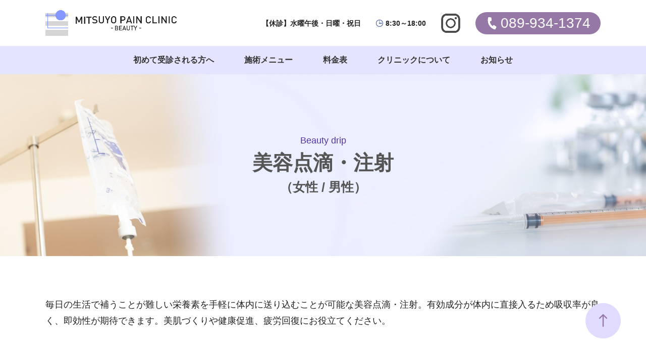

--- FILE ---
content_type: text/html; charset=UTF-8
request_url: https://beauty.mitsuyo-clinic.jp/beautydrip/
body_size: 7278
content:
<!doctype html>
<html>
<head>
<meta charset="utf-8">
<meta name='robots' content='max-image-preview:large' />

<!-- SEO SIMPLE PACK 3.2.1 -->
<title>美容点滴・注射 | 三世ペインクリニック ビューティ</title>
<meta name="keywords" content="脱毛,VIO,しみ,たるみ,しわ,改善,美容,美白,美肌,にきび,白玉点滴,プラセンタ注射,グルタチオン,ダーマペン,アスリート脱毛,介護脱毛,ヘッドスパ,マッサージ,松山,愛媛">
<link rel="canonical" href="https://beauty.mitsuyo-clinic.jp/beautydrip/">
<meta property="og:locale" content="ja_JP">
<meta property="og:type" content="article">
<meta property="og:title" content="美容点滴・注射 | 三世ペインクリニック ビューティ">
<meta property="og:url" content="https://beauty.mitsuyo-clinic.jp/beautydrip/">
<meta property="og:site_name" content="三世ペインクリニック ビューティ">
<meta name="twitter:card" content="summary_large_image">
<!-- / SEO SIMPLE PACK -->

<script type="text/javascript">
/* <![CDATA[ */
window._wpemojiSettings = {"baseUrl":"https:\/\/s.w.org\/images\/core\/emoji\/14.0.0\/72x72\/","ext":".png","svgUrl":"https:\/\/s.w.org\/images\/core\/emoji\/14.0.0\/svg\/","svgExt":".svg","source":{"concatemoji":"https:\/\/beauty.mitsuyo-clinic.jp\/wp\/wp-includes\/js\/wp-emoji-release.min.js?ver=6.4.7"}};
/*! This file is auto-generated */
!function(i,n){var o,s,e;function c(e){try{var t={supportTests:e,timestamp:(new Date).valueOf()};sessionStorage.setItem(o,JSON.stringify(t))}catch(e){}}function p(e,t,n){e.clearRect(0,0,e.canvas.width,e.canvas.height),e.fillText(t,0,0);var t=new Uint32Array(e.getImageData(0,0,e.canvas.width,e.canvas.height).data),r=(e.clearRect(0,0,e.canvas.width,e.canvas.height),e.fillText(n,0,0),new Uint32Array(e.getImageData(0,0,e.canvas.width,e.canvas.height).data));return t.every(function(e,t){return e===r[t]})}function u(e,t,n){switch(t){case"flag":return n(e,"\ud83c\udff3\ufe0f\u200d\u26a7\ufe0f","\ud83c\udff3\ufe0f\u200b\u26a7\ufe0f")?!1:!n(e,"\ud83c\uddfa\ud83c\uddf3","\ud83c\uddfa\u200b\ud83c\uddf3")&&!n(e,"\ud83c\udff4\udb40\udc67\udb40\udc62\udb40\udc65\udb40\udc6e\udb40\udc67\udb40\udc7f","\ud83c\udff4\u200b\udb40\udc67\u200b\udb40\udc62\u200b\udb40\udc65\u200b\udb40\udc6e\u200b\udb40\udc67\u200b\udb40\udc7f");case"emoji":return!n(e,"\ud83e\udef1\ud83c\udffb\u200d\ud83e\udef2\ud83c\udfff","\ud83e\udef1\ud83c\udffb\u200b\ud83e\udef2\ud83c\udfff")}return!1}function f(e,t,n){var r="undefined"!=typeof WorkerGlobalScope&&self instanceof WorkerGlobalScope?new OffscreenCanvas(300,150):i.createElement("canvas"),a=r.getContext("2d",{willReadFrequently:!0}),o=(a.textBaseline="top",a.font="600 32px Arial",{});return e.forEach(function(e){o[e]=t(a,e,n)}),o}function t(e){var t=i.createElement("script");t.src=e,t.defer=!0,i.head.appendChild(t)}"undefined"!=typeof Promise&&(o="wpEmojiSettingsSupports",s=["flag","emoji"],n.supports={everything:!0,everythingExceptFlag:!0},e=new Promise(function(e){i.addEventListener("DOMContentLoaded",e,{once:!0})}),new Promise(function(t){var n=function(){try{var e=JSON.parse(sessionStorage.getItem(o));if("object"==typeof e&&"number"==typeof e.timestamp&&(new Date).valueOf()<e.timestamp+604800&&"object"==typeof e.supportTests)return e.supportTests}catch(e){}return null}();if(!n){if("undefined"!=typeof Worker&&"undefined"!=typeof OffscreenCanvas&&"undefined"!=typeof URL&&URL.createObjectURL&&"undefined"!=typeof Blob)try{var e="postMessage("+f.toString()+"("+[JSON.stringify(s),u.toString(),p.toString()].join(",")+"));",r=new Blob([e],{type:"text/javascript"}),a=new Worker(URL.createObjectURL(r),{name:"wpTestEmojiSupports"});return void(a.onmessage=function(e){c(n=e.data),a.terminate(),t(n)})}catch(e){}c(n=f(s,u,p))}t(n)}).then(function(e){for(var t in e)n.supports[t]=e[t],n.supports.everything=n.supports.everything&&n.supports[t],"flag"!==t&&(n.supports.everythingExceptFlag=n.supports.everythingExceptFlag&&n.supports[t]);n.supports.everythingExceptFlag=n.supports.everythingExceptFlag&&!n.supports.flag,n.DOMReady=!1,n.readyCallback=function(){n.DOMReady=!0}}).then(function(){return e}).then(function(){var e;n.supports.everything||(n.readyCallback(),(e=n.source||{}).concatemoji?t(e.concatemoji):e.wpemoji&&e.twemoji&&(t(e.twemoji),t(e.wpemoji)))}))}((window,document),window._wpemojiSettings);
/* ]]> */
</script>
<style id='wp-emoji-styles-inline-css' type='text/css'>

	img.wp-smiley, img.emoji {
		display: inline !important;
		border: none !important;
		box-shadow: none !important;
		height: 1em !important;
		width: 1em !important;
		margin: 0 0.07em !important;
		vertical-align: -0.1em !important;
		background: none !important;
		padding: 0 !important;
	}
</style>
<link rel='stylesheet' id='arkhe-blocks-front-css' href='https://beauty.mitsuyo-clinic.jp/wp/wp-content/plugins/arkhe-blocks/dist/css/front.css?ver=2.22.1' type='text/css' media='all' />
<style id='arkhe-blocks-front-inline-css' type='text/css'>
body{--arkb-marker-color:#ffdc40;--arkb-marker-start:1em;--arkb-marker-style:linear-gradient(transparent var(--arkb-marker-start), var(--arkb-marker-color) 0)}
</style>
<link rel='stylesheet' id='arkhe-blocks-accordion-style-css' href='https://beauty.mitsuyo-clinic.jp/wp/wp-content/plugins/arkhe-blocks/dist/gutenberg/blocks/accordion/index.css?ver=2.22.1' type='text/css' media='all' />
<link rel='stylesheet' id='arkhe-blocks-blog-card-style-css' href='https://beauty.mitsuyo-clinic.jp/wp/wp-content/plugins/arkhe-blocks/dist/gutenberg/blocks/blog-card/index.css?ver=2.22.1' type='text/css' media='all' />
<link rel='stylesheet' id='arkhe-blocks-button-style-css' href='https://beauty.mitsuyo-clinic.jp/wp/wp-content/plugins/arkhe-blocks/dist/gutenberg/blocks/button/index.css?ver=2.22.1' type='text/css' media='all' />
<link rel='stylesheet' id='arkhe-blocks-columns-style-css' href='https://beauty.mitsuyo-clinic.jp/wp/wp-content/plugins/arkhe-blocks/dist/gutenberg/blocks/columns/index.css?ver=2.22.1' type='text/css' media='all' />
<link rel='stylesheet' id='arkhe-blocks-container-style-css' href='https://beauty.mitsuyo-clinic.jp/wp/wp-content/plugins/arkhe-blocks/dist/gutenberg/blocks/container/index.css?ver=2.22.1' type='text/css' media='all' />
<link rel='stylesheet' id='arkhe-blocks-faq-style-css' href='https://beauty.mitsuyo-clinic.jp/wp/wp-content/plugins/arkhe-blocks/dist/gutenberg/blocks/faq/index.css?ver=2.22.1' type='text/css' media='all' />
<link rel='stylesheet' id='arkhe-blocks-dl-style-css' href='https://beauty.mitsuyo-clinic.jp/wp/wp-content/plugins/arkhe-blocks/dist/gutenberg/blocks/dl/index.css?ver=2.22.1' type='text/css' media='all' />
<link rel='stylesheet' id='arkhe-blocks-icon-style-css' href='https://beauty.mitsuyo-clinic.jp/wp/wp-content/plugins/arkhe-blocks/dist/gutenberg/blocks/icon/index.css?ver=2.22.1' type='text/css' media='all' />
<link rel='stylesheet' id='arkhe-blocks-notice-style-css' href='https://beauty.mitsuyo-clinic.jp/wp/wp-content/plugins/arkhe-blocks/dist/gutenberg/blocks/notice/index.css?ver=2.22.1' type='text/css' media='all' />
<link rel='stylesheet' id='arkhe-blocks-section-style-css' href='https://beauty.mitsuyo-clinic.jp/wp/wp-content/plugins/arkhe-blocks/dist/gutenberg/blocks/section/index.css?ver=2.22.1' type='text/css' media='all' />
<link rel='stylesheet' id='arkhe-blocks-section-heading-style-css' href='https://beauty.mitsuyo-clinic.jp/wp/wp-content/plugins/arkhe-blocks/dist/gutenberg/blocks/section-heading/index.css?ver=2.22.1' type='text/css' media='all' />
<link rel='stylesheet' id='arkhe-blocks-step-style-css' href='https://beauty.mitsuyo-clinic.jp/wp/wp-content/plugins/arkhe-blocks/dist/gutenberg/blocks/step/index.css?ver=2.22.1' type='text/css' media='all' />
<link rel='stylesheet' id='arkhe-blocks-tab-style-css' href='https://beauty.mitsuyo-clinic.jp/wp/wp-content/plugins/arkhe-blocks/dist/gutenberg/blocks/tab/index.css?ver=2.22.1' type='text/css' media='all' />
<link rel='stylesheet' id='arkhe-blocks-timeline-style-css' href='https://beauty.mitsuyo-clinic.jp/wp/wp-content/plugins/arkhe-blocks/dist/gutenberg/blocks/timeline/index.css?ver=2.22.1' type='text/css' media='all' />
<link rel='stylesheet' id='arkhe-blocks-toc-style-css' href='https://beauty.mitsuyo-clinic.jp/wp/wp-content/plugins/arkhe-blocks/dist/gutenberg/blocks/toc/index.css?ver=2.22.1' type='text/css' media='all' />
<link rel="https://api.w.org/" href="https://beauty.mitsuyo-clinic.jp/wp-json/" /><link rel="alternate" type="application/json" href="https://beauty.mitsuyo-clinic.jp/wp-json/wp/v2/pages/58" /><link rel='shortlink' href='https://beauty.mitsuyo-clinic.jp/?p=58' />
<link rel="alternate" type="application/json+oembed" href="https://beauty.mitsuyo-clinic.jp/wp-json/oembed/1.0/embed?url=https%3A%2F%2Fbeauty.mitsuyo-clinic.jp%2Fbeautydrip%2F" />
<link rel="alternate" type="text/xml+oembed" href="https://beauty.mitsuyo-clinic.jp/wp-json/oembed/1.0/embed?url=https%3A%2F%2Fbeauty.mitsuyo-clinic.jp%2Fbeautydrip%2F&#038;format=xml" />
<link rel="icon" href="https://beauty.mitsuyo-clinic.jp/wp/wp-content/uploads/2023/11/logomark-1-150x150.png" sizes="32x32" />
<link rel="icon" href="https://beauty.mitsuyo-clinic.jp/wp/wp-content/uploads/2023/11/logomark-1.png" sizes="192x192" />
<link rel="apple-touch-icon" href="https://beauty.mitsuyo-clinic.jp/wp/wp-content/uploads/2023/11/logomark-1.png" />
<meta name="msapplication-TileImage" content="https://beauty.mitsuyo-clinic.jp/wp/wp-content/uploads/2023/11/logomark-1.png" />
<meta name="description"  content="" />
<meta name="keywords"  content="" />
<meta name="viewport" content="width=device-width,initial-scale=1,minimum-scale=1,maximum-scale=1,user-scalable=yes" id="viewport">
<meta name="viewport" content="width=device-width, initial-scale=1, maximum-scale=5, user-scalable=yes">


<link rel="preconnect" href="https://fonts.googleapis.com">
<link rel="preconnect" href="https://fonts.gstatic.com" crossorigin>
<link href="https://fonts.googleapis.com/css2?family=Alegreya:wght@400;500;700&display=swap" rel="stylesheet">
<link rel="stylesheet" href="https://beauty.mitsuyo-clinic.jp/wp/wp-content/themes/beauty/style.css?9" media="all">
<link rel="stylesheet" href="https://beauty.mitsuyo-clinic.jp/wp/wp-content/themes/beauty/js/slick/slick.css" media="all">
<link rel="stylesheet" href="https://beauty.mitsuyo-clinic.jp/wp/wp-content/themes/beauty/js/slick/slick-theme.css" media="all">
<link rel="stylesheet" href="https://cdn.jsdelivr.net/npm/modaal@0.4.4/dist/css/modaal.min.css">
<link rel="stylesheet" href="https://use.fontawesome.com/releases/v5.8.1/css/all.css" integrity="sha384-50oBUHEmvpQ+1lW4y57PTFmhCaXp0ML5d60M1M7uH2+nqUivzIebhndOJK28anvf" crossorigin="anonymous">
<link rel="stylesheet" href="https://cdn.jsdelivr.net/gh/fancyapps/fancybox@3.5.7/dist/jquery.fancybox.min.css" />

<script src="https://ajax.googleapis.com/ajax/libs/jquery/1.11.3/jquery.min.js"></script>
<script src="https://cdn.jsdelivr.net/gh/fancyapps/fancybox@3.5.7/dist/jquery.fancybox.min.js"></script>
<script src="https://cdn.jsdelivr.net/npm/modaal@0.4.4/dist/js/modaal.min.js"></script>
<script src="https://beauty.mitsuyo-clinic.jp/wp/wp-content/themes/beauty/js/jquery.matchHeight.js"></script>
<script src="https://beauty.mitsuyo-clinic.jp/wp/wp-content/themes/beauty/js/jquery.bgswitcher.js"></script>
<script src="https://beauty.mitsuyo-clinic.jp/wp/wp-content/themes/beauty/js/slick/slick.min.js"></script>
</head>
<body>
<a class="menu-trigger noScroll" href="#">
  <span></span>
  <span></span>
</a>
<div id="wrapper">
<header id="header">
<div class="inner_sticky">
<div class="container">
<h1 class="logoset"><a href="https://beauty.mitsuyo-clinic.jp">
<img src="https://beauty.mitsuyo-clinic.jp/wp/wp-content/themes/beauty/images/logomark.png" alt="三世ペインクリニック　美容部" class="logomark">
<img src="https://beauty.mitsuyo-clinic.jp/wp/wp-content/themes/beauty/images/logo.png" alt="MTSUYO PAIN CLINIC Beauty" class="logo">
</a></h1>
<div class="head_option">
<p class="headsche">【休診】水曜午後・日曜・祝日</p>
<p class="headtime"><span><img src="https://beauty.mitsuyo-clinic.jp/wp/wp-content/themes/beauty/images/tokei.png" alt="tokei"></span><span>8:30～18:00</span></p>
<p class="headsns"><a href="https://www.instagram.com/mitsuyo_pain_clinic/" target="_blank"><img src="https://beauty.mitsuyo-clinic.jp/wp/wp-content/themes/beauty/images/insta.png" alt="instagram"></a></p>
<p class="headtel"><a href="tel:0899341374"><img src="https://beauty.mitsuyo-clinic.jp/wp/wp-content/themes/beauty/images/phone.png" alt="phone"></span><span>089-934-1374</span></a></p>
</div>
</div>
<nav id="gnavi">
<ul class="container">
<li><a href="https://beauty.mitsuyo-clinic.jp/first/"><span>初めて受診される方へ</span></a></li>
<li class="in_child"><a href="https://beauty.mitsuyo-clinic.jp/menu/"><span>施術メニュー</span></a>
<div class="child">
<a href="https://beauty.mitsuyo-clinic.jp/removal">脱毛</a>
<a href="https://beauty.mitsuyo-clinic.jp/beautytreatment">美容施術</a>
<a href="https://beauty.mitsuyo-clinic.jp/beautydrip">美容点滴</a>
<a href="https://beauty.mitsuyo-clinic.jp/relaxation/" class="sml">リラクゼーション</a>
</div>
</li>
<li><a href="https://beauty.mitsuyo-clinic.jp/price/"><span>料金表</span></a></li>
<li><a href="https://beauty.mitsuyo-clinic.jp/about/"><span>クリニックについて</span></a></li>
<li><a href="https://beauty.mitsuyo-clinic.jp/news/"><span>お知らせ</span></a></li>
</ul>
</nav>
</div>
</header>
<article class="main_wrap">
<main id="main" role="main" class="clrfx">
<section class="firstview beautydrip">
<div class="container"><h1><small>Beauty drip</small><span>美容点滴・注射</span><span class="second">（女性 / 男性）</span></div></h1>
</section>

<section class="section_normal beautytreatment_first" id="">
<div class="container">
<p>毎日の生活で補うことが難しい栄養素を手軽に体内に送り込むことが可能な美容点滴・注射。有効成分が体内に直接入るため吸収率が良く、即効性が期待できます。美肌づくりや健康促進、疲労回復にお役立てください。</p>
</div>
</section>

<section class="section_normal beautytreatment_main" id="">
<div class="container">
<h2 class="title_type02"><small>Information</small><span>施術案内</span></h2>
<div class="title_block" id="bt01">
<h3 class="title_type03">プラセンタ注射</h3><div class="title_content">
<div class="flag">目的</div>
<h4>美肌、疲労回復、二日酔い改善など</h4><p>成長因子が細胞を活性化し、肌の再生を促します。シミや小じわの改善が期待できます。肝臓の細胞にも働くため、疲労回復や二日酔いにも効果的です。</p></div>
</div>
<div class="title_block" id="bt02">
<h3 class="title_type03">ビタミンB＋C点滴＋グルタチオン</h3><div class="title_content">
<div class="flag">目的</div>
<h4>美肌、美白、疲労回復、体調不良の改善、倦怠感の改善、ストレスの軽減。</h4><p>6種類のビタミンB群がエネルギー代謝を高め、肉体疲労を回復・予防します。また、高濃度のビタミンCとグルタチオンが疲れ知らずの若々しい体に整えます。</p></div>
</div>
<div class="title_block" id="bt03">
<h3 class="title_type03">高濃度ビタミンC点滴＋グルタチオン</h3><div class="title_content">
<div class="flag">目的</div>
<h4>美白・美肌、抗酸化作用、免疫力向上など</h4><p>高濃度のビタミンCがコラーゲンの生成を促してメラニンが増加するのを防ぎます。抗酸化作用にすぐれたグルタチオンと一緒に投与することで、より一層白くて美しい肌を目指します。</p></div>
</div>
<div class="title_block" id="bt04">
<h3 class="title_type03">にんにく点滴</h3><div class="title_content">
<div class="flag">目的</div>
<h4>肌荒れの改善、疲労回復、風邪の早期回復、二日酔い防止・改善</h4><p>有効成分のビタミンB群が、肌の代謝を整えて炎症を鎮め、肌荒れを改善します。疲労回復の効果も期待でき、風邪を早く治したいときや運動後、二日酔いにも効果的です。<br />
※点滴中・後にニンニクの臭いがするような感じがありますが、すぐに消えて周囲の人にも気付かれることはありません。</p></div>
</div>
<div class="title_block" id="bt05">
<h3 class="title_type03">美白点滴</h3><div class="title_content">
<div class="flag">目的</div>
<h4>美白、シミやそばかす、肝斑の改善、身体の中からの日焼け止め</h4><p>メラニンの生成を抑え、抗炎症・抗アレルギー・止血効果のあるアミノ酸の一種トラネキサム酸がメラニン色素に沈着を防ぎ、コラーゲンの合成を助けるビタミンCを配合しています。</p></div>
</div>
<div class="title_block" id="bt06">
<h3 class="title_type03">高濃度白玉点滴（グルタチオン＋ビタミンＣ）</h3><div class="title_content">
<div class="flag">目的</div>
<h4>美肌効果、シミやそばかすの改善、体の中からの日焼け止め、肝臓機能回復</h4><p>抗酸化作用のあるグルタチオン成分を高配合した美肌点滴で、紫外線などによる老化を遅らせる効果が期待できます。また肝臓機能を高めて老廃物質の排出を促すため免疫力の向上にもつながります。</p></div>
</div>
<div class="title_block" id="bt07">
<h3 class="title_type03">にんにく＋グルタチオン点滴</h3><div class="title_content">
<div class="flag">目的</div>
<h4>美肌効果、疲労回復、風邪の早期回復、飲み会の前、二日酔い改善</h4><p>にんにく点滴とグルタチオンによる美肌効果とともに、疲れた体を修復し回復を促します。風邪を早く治したいときにも効果的です。</p></div>
</div>

<div class="linker"><a href="https://beauty.mitsuyo-clinic.jp/price/" class="btn01"><span>全施術の料金一覧表はこちら</span><span class="arrow_btm"></span></a></div>
</div>

</section>

<section class="about_first secondfoot" id="">
<div class="container">
<h2 class="title_type04">はじめて受診される方は<br>以下のページもご確認ください。</h2>

<div class="inner_container">
<div class="inner">
<img src="https://beauty.mitsuyo-clinic.jp/wp/wp-content/themes/beauty/images/about_icon01.png" alt="若葉マーク">
<p>受診される前の注意事項は<br>必ず確認してお越しください。</p>
<div class="linker"><a href="https://beauty.mitsuyo-clinic.jp/first/" class="btn02">初めて受診される方へ</a></div>
</div>
<div class="inner">
<img src="https://beauty.mitsuyo-clinic.jp/wp/wp-content/themes/beauty/images/about_icon02.png" alt="地図マーク">
<p>地図やご住所の確認などは<br>こちらからご確認いただけます。</p>
<div class="linker"><a href="https://maps.app.goo.gl/6K41yVYQVd1NSiWj9" target="_blank" class="btn03">アクセスマップはこちら</a></div>
</div>
</div>

</div>
</section>


</main><!-- #main -->

<footer id="footer">
<div class="container">
	<div class="foot_left">
<h1 class="logoset"><a href="https://beauty.mitsuyo-clinic.jp">
<img src="https://beauty.mitsuyo-clinic.jp/wp/wp-content/themes/beauty/images/logomark.png" alt="三世ペインクリニック　美容部" class="logomark">
<img src="https://beauty.mitsuyo-clinic.jp/wp/wp-content/themes/beauty/images/logo.png" alt="MTSUYO PAIN CLINIC Beauty" class="logo">
</a></h1>
<p class="tel"><a href="tel:0899341374"><img src="https://beauty.mitsuyo-clinic.jp/wp/wp-content/themes/beauty/images/tel2.png">089-934-1374</a></p>
<div class="address">愛媛県松山市桑原１丁目4-45 <a href="https://maps.app.goo.gl/ySLVh18Ke5Wd1FBu8" class="map" target="_blank">MAP</a></div>
<dl>
<dt>【受付時間】</dt>
<dd><img src="https://beauty.mitsuyo-clinic.jp/wp/wp-content/themes/beauty/images/tokei.png" class="tokei"><strong>8:30～18:00　※完全予約制</strong><br>
・水曜日は12:30まで<br>
・土曜日は18:00まで施術予約受付可能<br>
（土曜日は当日の電話予約は14:00までとなります）<br>
※各日ともお昼休みなし</dd>
<dt>【休診】</dt>
<dd><strong class="red">水曜午後・日曜・祝日</strong></dd>
</dl>
</div>

<div class="foot_right">
	<nav id="fnavi">
<ul>
<li><a href="https://beauty.mitsuyo-clinic.jp/first/">初めて受診される方へ</a></li>	
<li><a href="https://beauty.mitsuyo-clinic.jp/price/">料金表</a></li>
<li><a href="https://beauty.mitsuyo-clinic.jp/about/">クリニックについて</a></li>
</ul>
<ul>
<li><a href="https://beauty.mitsuyo-clinic.jp/menu/">施術メニュー</a><br>
<div class="child">
<a href="https://beauty.mitsuyo-clinic.jp/removal/">脱毛</a><br>
<a href="https://beauty.mitsuyo-clinic.jp/beautytreatment/">美容施術</a><br>
<a href="https://beauty.mitsuyo-clinic.jp/beautydrip/">美容点滴</a><br>
<a href="https://beauty.mitsuyo-clinic.jp/relaxation/">リラクゼーション</a>
</div>
</li>	
</ul>
<ul>
<li><a href="https://beauty.mitsuyo-clinic.jp/news/">お知らせ</a></li>	
<!-- <li><a href="">プライバシーポリシー</a></li> -->
</ul>
</nav>
<div id="copy">Copyright © Mitsuyo Pain Clinic All Rights Reserved.</div>

</div>
</div>

</footer>
</article><!-- .main_wrap -->
<div id="pagetop"><a href="#"><img src="https://beauty.mitsuyo-clinic.jp/wp/wp-content/themes/beauty/images/pagetop.png" alt="pagetop"></a></div>
<div id="footfixnav">
	<a href="https://www.instagram.com/mitsuyo_pain_clinic/" target="_blank"><img src="https://beauty.mitsuyo-clinic.jp/wp/wp-content/themes/beauty/images/smpfoot_01.png" alt="instagram"></a>
	<a href="tel:0899341374"><img src="https://beauty.mitsuyo-clinic.jp/wp/wp-content/themes/beauty/images/smpfoot_02.png" alt="contact"></a>
</div>
</div><!-- #wrapper -->
<script>
$(window).load(function () {
    //ページ外からのページ内リンク
    var url = $(location).attr("href");
	if (url.indexOf("#") == -1) {

	} else {
        var url_sp = url.split("#");
        var hash     = "#" + url_sp[url_sp.length - 1];
        var target2        = $(hash);
		if(target2.offset()){
        var position2        = target2.offset().top;
        $("html, body").animate({scrollTop:position2}, 500, "swing");
		}
    }
});

$(function(){
	$('.menu-trigger').on('click', function() {
    	$(this).toggleClass('active');
    	$('#gnavi').stop(true,true).fadeToggle('fast');
    	return false;
	});

	var isMobile = window.innerWidth <= 800; // 800px以下の幅をモバイルとして判定
	$('#slider .slide img').each(function() {
		var src = isMobile ? $(this).data('src-mobile') : $(this).data('src');
		$(this).attr('src', src).show(); // 画像を表示
	});

  // スライダーの初期化前にイベントハンドラを設定
  $('#slider').on('init', function(event, slick){
    // スライドの総数を取得
    var slideCount = slick.slideCount;
    // カウンターの初期値を設定
    $('.slider-nav .slider-counter').text('1 / ' + slideCount);
  });

  // スライダーの初期化
  var $slider = $('#slider').slick({
    autoplay: true,
    autoplaySpeed: 2500,
    dots: false,
    pauseOnHover: true,
    arrows: false,
    infinite: true,
    speed: 500,
    fade: true,
    cssEase: 'linear'
  });

  // スライドの変更ごとにカウンターを更新
  $slider.on('afterChange', function(event, slick, currentSlide){
    var slideCount = slick.slideCount;
    $('.slider-nav .slider-counter').text((currentSlide + 1) + ' / ' + slideCount);
  });

  // カスタムナビゲーションのイベントハンドラを設定
  $('.slider-nav .prev').on('click', function() {
    $slider.slick('slickPrev');
  });
  $('.slider-nav .next').on('click', function() {
    $slider.slick('slickNext');
  });

  // スライダーの初期化をトリガーする
  $slider.slick('setPosition');

	$('[data-fancybox]').fancybox({
		margin : [80, 0],
		toolbar:false,
		infobar: true,
		animationEffect : 'fade', 
	});

    $('.faq_list dt').click(function() {
    	$(this).stop(true, false).toggleClass('minus');
    	$(this).next().stop(true, false).fadeToggle('fast');
    });

	//smooth scroll
    $('a[href*=#], area[href*=#]').not(".noScroll").click(function() {

       var speed = 400, // ミリ秒(この値を変えるとスピードが変わる)
           href = $(this).prop("href"), //リンク先を絶対パスとして取得
           hrefPageUrl = href.split("#")[0], //リンク先を絶対パスについて、#より前のURLを取得
           currentUrl = location.href, //現在のページの絶対パスを取得
           currentUrl = currentUrl.split("#")[0]; //現在のページの絶対パスについて、#より前のURLを取得

       //#より前の絶対パスが、リンク先と現在のページで同じだったらスムーススクロールを実行
       if(hrefPageUrl == currentUrl){

           //リンク先の#からあとの値を取得
           href = href.split("#");
           href = href.pop();
           href = "#" + href;

           //スムースクロールの実装
        var target = $(href == "#" || href == "" ? "body" : href);
        var position = target.offset().top; 
        $("html, body").animate({scrollTop:position}, 500, "swing");

           return false;
       }

    });

	//reveal
//	window.sr = ScrollReveal({ reset: true ,mobile: true});
//	sr.reveal( '.fadeindown', { origin: 'top'  , distance: '2%', duration: 1000 , scale: 1, delay :0 ,opacity: 0, easing:'ease-in-out' ,reset:false , });

	
});
  </script>

<!-- Arkhe Blocks -->
<noscript><style>[data-arkb-linkbox]{cursor:auto}[data-arkb-link][aria-hidden="true"]{visibility:visible;color:transparent;z-index:0;width:100%;height:100%;pointer-events:auto}a.arkb-boxLink__title{text-decoration:underline}</style></noscript>
<!-- / Arkhe Blocks -->
</body>
</html>

--- FILE ---
content_type: text/css
request_url: https://beauty.mitsuyo-clinic.jp/wp/wp-content/themes/beauty/style.css?9
body_size: 10336
content:
/*
Theme Name: Original_style
Theme URI: https://beauty.mitsuyo-clinic.jp/
Description: 三世ペインクリニック美容部医療レーザー脱毛
Version: 100.0
Author: noname
Author URI: https://beauty.mitsuyo-clinic.jp/
*/

/* html5 reset*/
html{overflow-y:scroll;}
html, body, div, span, object, iframe,
h1, h2, h3, h4, h5, h6, p, blockquote, pre,
abbr, address, cite, code,
del, dfn, em, img, ins, kbd, q, samp,
small, strong, sub, sup, var,
b, i,
dl, dt, dd, ol, ul, li,
fieldset, form, label, legend,
table, caption, tbody, tfoot, thead, tr, th, td,
article, aside, dialog, figure, footer, header,
hgroup, menu, nav, section,
time, mark, audio, video {margin:0;padding:0;border:0;outline:0;font-size:100%;vertical-align:baseline;background:transparent;}
table{border-collapse:collapse;border-spacing:0;}
fieldset,img{border:0;}
main{display:block;}
h1, h2, h3, h4, h5, h6,address,caption,cite,code,dfn,em,strong,th,var{font-style:normal;font-weight:normal;}
li{list-style:none;}
article, aside, dialog, figure, footer, header,hgroup, nav, section {display:block;}
q:before,q:after{content:'';}
abbr,acronym{border:0;font-variant:normal;}
sup{vertical-align:text-top;}
sub{vertical-align:text-bottom;}
img{vertical-align:bottom; max-width:100%; height:auto;}

/* original reset */
li{
	list-style:none;
}
a {	text-decoration:none;}
a:link { }
a:visited { }
a:hover {	text-decoration:underline;	}
a:active { }

/* html5 reset +alpha */
html{
    font-size: 62.5%; /* (14px) */
	line-height:1.0;
	color:#222;
}
#main {
	line-height:1.8;
	font-size:1.8rem;
}

/* common item */
.clrfx:after {content:".";display:block;height:0;clear:both;visibility:hidden;overflow:hidden;font-size:0.1em;line-height:0;}
.clrfx {zoom:1;}
.clr {clear:both;}
.fltl {float:left;}
.fltr {float:right;}
.leftAdjust{text-align:left;}
.rightAdjust{text-align:right;}
.centerAdjust{text-align:center;}
.topAdjust{vertical-align:top;}
.middleAdjust{vertical-align:middle;}
.bottomAdjust{vertical-align:bottom;}
.rlt{position:relative;}
.abs{position:absolute;}
strong { font-weight:bold; }
em { font-style: italic; }
del { text-decoration:line-though; }

/* items */
a img {
	-webkit-transition: all 0.3s ease-out;
	-moz-transition: all 0.3s ease-out;
	-ms-transition: all 0.3s ease-out;
	transition: all 0.3s ease-out;
	-webkit-backface-visibility: hidden;
	backface-visibility: hidden;
}
a:hover img {
	opacity: 0.7;
	filter: alpha(opacity=70);
	-ms-filter: alpha(opacity=70);
}
a:hover img.opa100 {
	opacity: 1.0;
	filter: alpha(opacity=100);
	-ms-filter: alpha(opacity=100);
}
.large-container {
}
.container {
	padding:0px 0px;
	width:1100px;
	box-sizing:border-box;
	margin:0 auto;
}

.spdp {
	display: none;
}
.pcdp {
	display: block;
}
@media screen and (max-width: 800px )  {
.spdp {
	display: block;
}
.pcdp {
	display: none;
}
}
/* body style */
body {
	font-size:1.4rem;
	font-family: "游ゴシック体", YuGothic, "游ゴシック", "Yu Gothic", sans-serif;
	background:#fff;
	-webkit-text-size-adjust: 100%;
}
#wrapper {
}
/* common */

#header {

}
#header .logoset a{
	width:260px;
	display: flex;
	align-items: center;
	justify-content: space-between;
}
#header .logomark {
	width:45px;
	height:auto;
}
#header .logo {
	width:200px;
	height:auto;
}
#header .container {
	display: flex;
	justify-content: space-between;
	padding:20px 0 20px;
}
#header .head_option {
	display: flex;
	align-items: center;
}
#header .head_option .headsche{
	margin-right:30px;
	font-weight:bold;
}
#header .head_option .headtime {
	display: flex;
	align-items: center;
	margin-right:30px;
	font-weight:bold;
}
#header .head_option .headtime span img{
	width:14px;
	height:auto;
	margin-right:5px;
}
#header .head_option .headtime span{
}


#header .head_option .headsns{
	margin-right:30px;
}
#header .head_option .headsns a img{
	color:#222222;
	width:38px;
}
#header .head_option .headtel {
}
#header .head_option .headtel a{
	-webkit-transition: all 0.3s ease-out;
	-moz-transition: all 0.3s ease-out;
	-ms-transition: all 0.3s ease-out;
	transition: all 0.3s ease-out;
	background:#9678A6;
	display: flex;
	align-items: center;
	color:#fff;
	padding:8px 20px;
	font-size:28px;
	border-radius: 100px;
	font-weight:500;
	text-decoration: none!important;
}
#header .head_option .headtel a:hover{
	opacity:0.7;
}
#header .head_option .headtel a img{
	width:26px;
	margin-right:4px;
}
#header .head_option .headtel a:hover img{
	opacity:1;
}
#header .head_option .headtel span{
	line-height:1;

}

#header #gnavi .container{
	padding: 0 ;
}
#gnavi {
	background:#E5E4FF;
}
#gnavi ul.container  {
	display:flex;
	justify-content: center;
}
#gnavi ul.container  li {
	position:relative;
}
#gnavi ul.container  li a{
	-webkit-transition: all 0.3s ease-out;
	-moz-transition: all 0.3s ease-out;
	-ms-transition: all 0.3s ease-out;
	transition: all 0.3s ease-out;
	display: block;
	padding:20px 30px;
	color:#333;
	font-weight:bold;
	font-size:16px;
}
#gnavi ul.container  li a:hover{
	background:#E6DEEF;
	text-decoration: none!important;
}
#gnavi ul.container  li .child{
	-webkit-transition: all 0.3s ease-out;
	-moz-transition: all 0.3s ease-out;
	-ms-transition: all 0.3s ease-out;
	transition: all 0.3s ease-out;
	display: none;
	position:absolute;
	width:100%;
	z-index: 300;
	opacity:0;
}
#gnavi ul.container  li.in_child:hover > .child{
	opacity:1;
	display: block;
}
#gnavi ul.container  li .child a{
	padding:10px 0;
	border-bottom:1px solid #fff;
	background:#E6E6FF;
	width:100%;
	text-align:center;
	position: relative;
}
#gnavi ul.container  li .child a{
	position:relative;
}
#gnavi ul.container  li .child a:hover{
	background:#E6DEEF;

}
#gnavi ul.container  li .child a::after{
    content: "";
    position: absolute;
    top: 0;
    bottom: 0;
    right: 10px;
    width: 0;
    height: 0;
    margin: auto;
    border-style: solid;
    border-width: 5px 0 5px 8px;
    border-color: transparent transparent transparent #333;
}
#gnavi ul.container  li .child a.sml{
	font-size:0.9em;
}
#footer  {
	background:#EFEFEF;
	padding:100px 0;
}
#footer .container {
	display: flex;
	justify-content: space-between;
}
#footer .container .foot_left {
	width:380px;
}
#footer .container .foot_right {
	width:700px;
}

#footer .logoset a{
	width:280px;
	display: flex;
	flex-direction: column;
	align-items: center;
	justify-content: space-between;
}
#footer .logomark {
	width:60px;
	height:auto;
	margin-bottom:20px;
}
#footer .logo {
	width:280px;
	height:auto;
}
#footer .tel {
	padding:20px 0 15px;
	font-size:30px;
	font-weight:bold;
}
#footer .tel a {
	color:#222;
}
#footer .tel a:hover {
	text-decoration: none;
}
#footer .tel a img{
	width:30px;
	display: inline-block;
	margin-right:5px;
}
#footer .address {
	font-size:16px;
	font-weight:bold;
	margin-bottom:20px;
}
#footer .address .map {
	background:#B35800;
	color:#fff;
	font-size:12px;
	padding:4px 6px;
	display: inline-block;
	vertical-align: middle;
}

#footer dl{
	display:flex;
	flex-wrap:wrap;
}
#footer dl dt{
	padding-top:10px;
	width:100px;
	font-size:14px;
	line-height:1.6;
}
#footer dl dd{
	width:360px;
	font-size:15px;
	line-height:1.6;
	margin-bottom:10px;
}
#footer dl dd .tokei{
	width:15px;
	margin-right:10px;
	vertical-align: middle;
	display: inline-block;
	margin-top:-2px;
}
#footer dl dd .red{
	color:#ff0000;
}

#footer .foot_right {
	display: flex;
	flex-direction: column;	
	justify-content:space-between;
}
#footer #fnavi {
	display: flex;
	justify-content: space-between;
}
#footer #fnavi ul{
	font-size:20px;
	font-weight:bold;
}
#footer #fnavi ul li {
	margin-bottom:40px;
}
#footer #fnavi ul li .child{
	display:inline-block;
	padding-top:20px;
}
#footer #fnavi ul li .child a{
	display:inline-block;
	font-weight:normal;
	margin-bottom:25px;
	font-size:18px;
}
#footer #fnavi ul li .child a::before{
	content:"- ";
}
#footer #fnavi ul li a{
	color:#222;
}


#footer #copy{
	text-align:right;
}

#pagetop {
	position:fixed;
	bottom:50px;
	right:50px;
	z-index:9000;
	width:70px;
}

#footfixnav {
	display:none;
}
















.title_type01 {
	line-height:1.5;
	margin-bottom:50px;
}
.title_type01 span{
	font-size:40px;
	font-weight:bold;
	display:block;
	text-align:center;
}
.title_type01 small{
	font-size:18px;
	color:#B35800;
	display:block;
	text-align:center;
}
.title_type02 {
	line-height:1.5;
	margin-bottom:50px;
}
.title_type02 span{
	font-size:30px;
	font-weight:bold;
	display:inline-block;
}
.title_type02 small{
	font-size:14px;
	color:#5234A3;
	display:block;
	font-weight:bold;
}
.title_type02 .atten {
	display: inline-block;
	padding:2px 8px;
	background:#fff;
	border:1px solid #E30000;
	color:#E30000;
	font-size:15px;
    margin-left: 10px;
    position: absolute;
    margin-top: 10px;
}

.title_type03 {
	font-size:32px;
	color:#9678A6;
	border-bottom:1px solid #9678A6;
	font-weight:bold;
}
.title_type04 {
	font-size:35px;
	text-align:center;
	font-weight:bold;
	line-height:1.4;
}
.title_type05{
	font-size:25px;
	font-weight:bold;
	line-height:1.4;
	margin-bottom:30px;
}
.title_type05 span{
	color:#9678A6;
	display: inline-block;
	border-bottom:1px solid #9678A6;
}
.btn01 {
	-webkit-transition: all 0.3s ease-out;
	-moz-transition: all 0.3s ease-out;
	-ms-transition: all 0.3s ease-out;
	transition: all 0.3s ease-out;
    background: #9678A6;
    color: #fff;
    font-size: 22px;
    font-weight: bold;
    padding: 0px;
    box-sizing: border-box;
    min-width: 500px;
    max-width: 100%;
    width: 500px;
    margin: auto;
    border-radius: 100px;
    position: relative;
    height: 86px;
    line-height: 1.3;
    text-align: center;
    display: flex;
    flex-direction: column-reverse;
    justify-content: center;
}
.btn01:hover {
	opacity:0.8;
	text-decoration:none;
}
.btn01::before {
	content:"";
	position:absolute;
	right:20px;
	bottom:0;
	top:0;
	margin:auto;
	width:40px;
	height:40px;
	border-radius:100px;
	background:#fff;

}
.btn01::after {
	content:"";
	position:absolute;
	right:36px;
	bottom:0;
	top:0;
	margin:auto;
	width:8px;
	height:8px;
	border-top:2px solid #5D64EF;
	border-right:2px solid #5D64EF;
	transform:rotate(45deg);
}
.btn02{
	text-align: center;
	background:#E9EDFF;
	font-size:20px;
	text-align:center;
	color:#707070;
	padding:10px 20px;
	box-sizing:border-box;
	max-width:360px;
	display: block;
	margin:auto;
	border-radius:100px;
	font-weight:bold;
	border:1px solid transparent;
	width:100%;
}
.btn02:hover{
	text-decoration: none!important;
	border:1px solid #707070;
}
.btn03{
	text-align: center;
	background:#fff;
	font-size:20px;
	text-align:center;
	color:#707070;
	padding:10px 20px;
	box-sizing:border-box;
	max-width:360px;
	display: block;
	margin:auto;
	border-radius:100px;
	font-weight:bold;
	border:1px solid #cccccc;
	width:100%;
}
.btn03:hover{
	text-decoration: none!important;
	border:1px solid #707070;
}
.mainvisual {
	position: relative;
}
#slider .slide img {
	display: none;
}
.mainvisual .slider-nav {
	position: absolute;
	bottom:2em;
	right:7em;
}
@media screen and (max-width: 800px )  {
	.mainvisual .slider-nav {
		bottom:-2em;
		right:0em;
	}
}
.slider-nav button {
	background: none; /* ボタンの背景をリセット */
	border: 0px solid #ccc; /* ボタンの枠線を設定 */
	color: #060606; /* ボタンのテキスト色を設定 */
	padding: 5px 10px; /* ボタンの内側の余白を設定 */
	text-align: center; /* テキストを中央揃えに設定 */
	cursor: pointer; /* ホバー時のカーソルをポインターに設定 */
	outline: none; /* アウトラインをリセット */
  }
  
  .slider-nav .slider-counter {
	color: #333; /* カウンターのテキスト色を設定 */
	background: none; /* カウンターの背景をリセット */
	border: none; /* カウンターの枠線をリセット */
	font-size: 16px; /* フォントサイズを設定 */
	padding: 0; /* 余白をリセット */
	margin: 0 10px; /* 前後の余白を設定 */
  }
  
  /* ナビゲーションボタンのホバー効果 */
  .slider-nav button:hover {
	color: #000; /* ホバー時のテキスト色を変更 */
  }
.slider-nav button.prev::before {
}
.slider-nav button.next::before {
}


.news_area {
	padding:100px 0 100px;
}
.news_area.front_news  {
	padding:100px 0 100px;
}
.news_area dl {
	display: flex;
	padding: 20px 30px;
	border-bottom:1px solid #D1D1D1;
	position: relative;
}
.news_area dl .date {
	font-size:16px;
	color:#848080;
	padding-right:40px;
	color:#B35800;
}
.news_area dl dd{
	font-size:18px;
	padding-right:60px;
}
.news_area dl dd a{
	font-size:18px;
	color:#222222;
}
.news_area dl dd a::after{
	content:"";
	position:absolute;
	right:36px;
	bottom:0;
	top:0;
	margin:auto;
	width:8px;
	height:8px;
	border-top:2px solid #5E2B83;
	border-right:2px solid #5E2B83;
	transform:rotate(45deg);
}

.front_news .linker{
	text-align:center;
	padding:80px 0 0;
}

.news_single {
	
}

.title_over {
	font-size:30px;
	border-bottom:1px solid #5E2B83;
	margin-bottom:2rem;
}
.title_over + .date{
	margin-bottom:4rem;
	text-align:right;
	color:#555;
}

.news_single {
	background:#F7F9F7;
}	



.banner_plate_area {
	background:url(images/plate_bg01.jpg) no-repeat;
	background-size:cover;
	padding:100px 0px;
	box-sizing:border-box;
}

.banner_plate_area .banner_plate {
	-webkit-transition: all 0.3s ease-out;
	-moz-transition: all 0.3s ease-out;
	-ms-transition: all 0.3s ease-out;
	transition: all 0.3s ease-out;
	background:url(images/plate_bg02.png);
	border:5px solid #fff;
	border-radius:5px;
	text-align:center;
	padding:40px 0;
	display: block;
	position:relative;
	box-shadow:0 0 10px 1px rgba(0,0,0,0.1);
	margin:0 60px;
}
.banner_plate_area .banner_plate:hover {
    text-decoration: none;
    opacity: 1;
    border: 5px solid #9678A6;

}
.banner_plate_area .banner_plate p{
	font-size:50px;
	display: inline-block;
	border-bottom:2px solid #5E2B83;
	color:#5E2B83;
	line-height:1.4;
	padding:0 30px;
}
.banner_plate_area .banner_plate small{
	font-size:18px;
	color:#5E2B83;
	display: block;
	padding-top:10px;
}
.banner_plate_area .banner_plate br {
	display: none;
}
.banner_plate_area .banner_plate::before {
	-webkit-transition: all 0.3s ease-out;
	-moz-transition: all 0.3s ease-out;
	-ms-transition: all 0.3s ease-out;
	transition: all 0.3s ease-out;
	content:"";
	position:absolute;
	right:20px;
	bottom:0;
	top:0;
	margin:auto;
	width:40px;
	height:40px;
	border-radius:100px;
	background:#fff;
	margin-bottom: 35px;
}
.banner_plate_area .banner_plate::after {
	-webkit-transition: all 0.3s ease-out;
	-moz-transition: all 0.3s ease-out;
	-ms-transition: all 0.3s ease-out;
	transition: all 0.3s ease-out;
	content:"";
	position:absolute;
	right:36px;
	bottom:0;
	top:0;
	margin:auto;
	width:8px;
	height:8px;
	border-top:2px solid #482E99;
	border-right:2px solid #482E99;
	transform:rotate(45deg);
	margin-bottom: 50px;
}
.banner_plate_area .banner_plate:hover::before {

	background:#9678A6;

}
.banner_plate_area .banner_plate:hover::after {

	border-top:2px solid #fff;
	border-right:2px solid #fff;

}




.front_aesthetic {
	padding:100px 0 150px;
}
.front_aesthetic .inner_menu {
	display: flex;
	justify-content: space-between;
}
.front_aesthetic .inner_menu li{
	width:260px;
	background:#000;
	overflow: hidden;
	position:relative;
	border-radius:10px;
}
.front_aesthetic .inner_menu img{
	width:280px;
	height:440px;
	object-fit: cover;
	opacity: 0.8;
}
.front_aesthetic .inner_menu li.menu01 img{
	width: 100%;
    max-width: none;
    height: 440px;
    object-position: -100px 0;
}
.front_aesthetic .inner_menu li.menu02 img{
    width: 100%;
    max-width: none;
    height: 120%;
    max-height: none;
    object-position: -50px -80px;
}
.front_aesthetic .inner_menu li.menu03 img{
	width: 100%;
    max-width: none;
    height: 440px;
    object-position: 0px 0;
}
.front_aesthetic .inner_menu li.menu04 img{
	width: 100%;
    max-width: none;
    height: 440px;
    object-position: -190px 0;
}
.front_aesthetic .inner_menu li a{
	-webkit-transition: all 0.3s ease-out;
	-moz-transition: all 0.3s ease-out;
	-ms-transition: all 0.3s ease-out;
	transition: all 0.3s ease-out;
	text-decoration:none;
	color:#fff;
	display: block;
	height:100%;
}
.front_aesthetic .inner_menu li a:hover{
	opacity:0.7;
}
.front_aesthetic .inner_menu li p{
	position:absolute;
	bottom:60px;
	width:100%;
	text-align:center;
	line-height: 1.4;
	text-shadow:0 0 5px rgba(0,0,0,0.5);
}
.front_aesthetic .inner_menu li p span{
	display: block;
	font-size:34px;
	font-weight:bold;

}
.front_aesthetic .inner_menu li.menu01 p span{
	letter-spacing:15px;
	text-indent: 15px;
}
.front_aesthetic .inner_menu li.menu02 p span{
	letter-spacing: 5px;
	text-indent: 5px;
}
.front_aesthetic .inner_menu li.menu03 p span{
	letter-spacing: 5px;
	text-indent: 5px;
}
.front_aesthetic .inner_menu li.menu04 p span{
	letter-spacing: -5px;
	text-indent: -5px;
}
.front_aesthetic .inner_menu li p small{
	display: block;
	font-size:14px;
}

.front_aesthetic .inner_menu li a::before{
	content: "";
    width: 34px;
    height: 34px;
    background: #fff;
    position: absolute;
    right: 13px;
    bottom: 13px;
    border-radius: 100px;
    z-index: 100;
}
.front_aesthetic .inner_menu li a::after{
	content: "";
    position: absolute;
    right: 27px;
    bottom: 26px;
    width: 6px;
    height: 6px;
    border-top: 2px solid #888;
    border-right: 2px solid #888;
    transform: rotate(45deg);
    z-index: 101;
}



.front_price {
	background:url(images/plate_bg01.jpg) no-repeat;
	background-size:cover;
	padding:100px 0px;
	box-sizing:border-box;
}
.front_price p{
	font-size:18px;
	text-align:center;
}
.front_price .linker{
	text-align:center;
	padding:80px 0 40px;
}




.front_about {
	padding:100px 0px;
	box-sizing:border-box;
}
.front_about iframe {
	width:100%;
}
.front_about dl {
	display: flex;
	flex-wrap:wrap;
	align-items: flex-start;
	width:500px;
	margin:auto;
	justify-content: space-between;
	padding:50px 0 0;
}
.front_about dl dt{
	background:#EBDFF0;
	padding:3px 10px;
	font-size:18px;
	text-align:center;
	font-weight:bold;
}
.front_about dl dd {
	width:380px;
	margin-bottom:40px;
	font-size:16px;
}

.front_about .linker{
	text-align:center;
	padding:80px 0 40px;
}



.front_reserve {
	background:#F7F7FF;
	padding:50px 0;
}
.front_reserve .container{
	text-align:center;
}
.front_reserve .box{
	display:inline-block;
	border:2px solid #222;
	padding:2px 50px;
	font-size:22px;
	margin-bottom:20px;
}


.front_reserve .time {
	font-size:22px;
	line-height:1.6;
	margin-bottom:10px;
}
.front_reserve .time img {
	width:22px;
	margin-right:10px;
	vertical-align: middle;
	display: inline-block;
	margin-top:-2px;
}

.front_reserve .tel a {
	color:#B35800;
	font-size:60px;
	font-weight:bold;
}
.front_reserve .tel a:hover {
	text-decoration:none;
}
.front_reserve .tel a img{
	vertical-align: middle;
	display: inline-block;
	margin-right:10px;
	width:36px;
}



.firstview.price {
	background:url(images/topimg_price.jpg) no-repeat;
	background-size:cover; 
}
.firstview.first {
	background:url(images/topimg_first.jpg) no-repeat;
	background-size:cover;
}
.firstview.about {
	background:url(images/topimg_about.jpg) no-repeat;
	background-size:cover;
}
.firstview.menu {
	background:url(images/topimg_menu1.jpg) no-repeat;
	background-size:cover;
}
.firstview.menu.bgsilder {
	transition: background-image 1s ease-in-out;
 }
.firstview.menu.bgslider.image1 {
	background:url(images/topimg_menu2.jpg) no-repeat;
	background-size:cover;
}
.firstview.menu.bgslider.image2 {
	background:url(images/topimg_menu3.jpg) no-repeat;
	background-size:cover;
}
.firstview.menu.bgslider.image3 {
	background:url(images/topimg_menu4.jpg) no-repeat;
	background-size:cover;
}
.firstview.menu.bgslider.image4 {
	background:url(images/topimg_menu5.jpg) no-repeat;
	background-size:cover;
}

.firstview.news {
	background:url(images/topimg_news.jpg) no-repeat;
	background-size:cover;
}
.firstview.beautytreatment {
	background:url(images/topimg_beautytreatment.jpg) no-repeat;
	background-size:cover;
}
.firstview.removal {
	background:url(images/topimg_removal.jpg) no-repeat;
	background-size:cover;
}

.firstview.relaxation {
	background:url(images/topimg_relaxation.jpg) no-repeat;
	background-size:cover;
}

.firstview.beautydrip {
	background:url(images/topimg_beautydrip.jpg) no-repeat;
	background-size:cover;
}


.firstview h1 span {
	font-size:40px;
	font-weight:bold;
	display:block;
	text-align:center;
	color:#555555;
}
.firstview h1 small {
	font-size:18px;
	color:#5234A3;
	display:block;
	text-align:center;
}
.firstview h1 {
	display:flex;
	flex-direction:column;
	justify-content: center;
	height:360px;
	line-height:1.5;
}
.firstview h1 span.second {
	font-size:25px;
}
.menucategory ul{
	display: flex;
	justify-content: center;
	padding:60px 0;

}
.menucategory ul li {
	border-right:1px solid #222;
	padding:0px 40px 0 30px;	

}
.menucategory ul li:nth-last-of-type(1) {
	border-right:0;

}
.menucategory ul li a {
	font-size:18px;
	color:#222;
	font-weight:bold;
	display: block;
	position:relative;
}
.menucategory ul li a::after {
	content:"";
	position:absolute;
	right:-20px;
	bottom:3px;
	top:0;
	margin:auto;
    border-right: 1px solid #222;
    border-bottom: 1px solid #222;
    transform: rotate(45deg);
    width: 5px;
    height: 5px;
}

.pricemenu {
	margin-bottom:100px;
}
.pricemenu .inner_container{
	display: flex;
	gap:0 60px;
}
.pricemenu .inner_container .inner:nth-of-type(1){
	width:50%;
}
.pricemenu .inner_container .inner:nth-of-type(2){
	width:50%;
}
.pirce_images img{
	display: block;
	margin-top:40px;
}


.pricemenu h2{
	margin-bottom:10px;
}


.menu_table {
	width:100%;
	box-sizing:border-box;
	padding:40px;
}
.menu_table tr:nth-of-type(odd) td{
	background:#F7F7FF;
}
.menu_table tr:nth-of-type(even) td{
	background:#FFFFFF;
}
.menu_table tr {

}
.menu_table tr td {
	padding:30px ;
	font-size:28px;
	vertical-align: middle;
	position: relative;
	color:#9678A6;
	box-sizing: border-box;
}

.menu_table tr td:nth-last-of-type(1) {
	font-size:24px;
	width:220px;
	color:#222222;
	line-height: 1.2;
}
.inner_container .menu_table tr td:nth-last-of-type(1) {
	width:160px;

}
.menu_table tr td:nth-last-of-type(1)::before {
	content:"";
	border-left:1px solid #666;
	height:calc(100% - 60px);
	position:absolute;
	top:0;
	bottom:0;
	margin:auto;
	left:0;
	
}

.menu_table tr td:nth-of-type(1) {
	width:auto;
	vertical-align: top;
}
.menu_table tr td:nth-of-type(1)::before {
	display: none;
}
.menu_table tr td:nth-of-type(1) ul {
	font-size:18px;
	display: flex;
	flex-wrap: wrap;
	gap: 10px;
}
.menu_table tr td:nth-of-type(1) ul li {
	font-size:18px;
	background:#EBDFF0;
	border-radius: 3px;
	padding:0 5px;
}
.menu_table tr td:nth-of-type(1) p{
	font-size:18px;
	margin: 10px 0 0 0;
	color:#222;
}
.menu_table tr td:nth-of-type(1) p.red{
	font-size:18px;
	color:#ff0000;
	margin: 10px 0 0 0;
}

.menu_table tr td small{
	font-size:14px;
}
.menu_table tr td small.minititle {
	display: inline-block;
	background:#EBDFF0;
}
.menu_table tr td small.minititle:not(:first-of-type) {
	margin-top:20px;
}

.menu_table tr td div.flex{
    display: flex;
    height: 100%;
    justify-content: space-between;
    align-items: center;
    font-size:18px;
}
.menu_table tr td div.flex div{
 	width:calc(100% - 130px);
}
 .menu_table tr td div.flex div:nth-last-of-type(1){
 	width:130px;
 }
 .menu_table + p {
 	margin-bottom:100px;
 }
.pricemenu .linker{
	display: block;
	text-align:center;
}





.first_message {
	background:#F7F7FF;
}
.first_message .container {
	padding:80px 0;
}
.first_message .inner_container {
	display: flex;
	flex-wrap:wrap;
	justify-content:space-between;
}
.first_message .inner {
	width:46%;
}
.first_message .inner_container .inner_leftmax {

}
.first_message .inner_container .inner_leftmax img {
	width:120%;
	max-width:120%;
	margin-left:-20%;
}
.first_message .linker {
	text-align: center;
	width:100%;
	padding:50px 0 0 ;
}

.first_message .linker .btn01{
	line-height:1.2;
	text-align: center;
}

.first_reserve {
	padding:80px 0;
}


.first_flow {
	background:url(images/common_bg01.png) no-repeat;
	background-size:cover;
	padding:80px 0;
}
.first_flow .block_container {
	display: flex;
	gap:20px;
}
.first_flow .block_container_item {
	position:relative;
	background:#fff;
	width:calc((100% / 4) - 15px);
	border-radius:10px;
	padding:50px 0 40px;
}
.first_flow .block_container_item .step{
	position:absolute;
	top:-40px;
	left:0;
	right:0;
	margin:auto;
	background:#9678A6;
	width:80px;
	height:80px;
	box-sizing:border-box;
	color:#fff;
	text-align: center;
	border-radius:100px;
	font-size:14px;
	font-weight:bold;
	line-height:1.4;
	padding-top:15px;
}
.first_flow .block_container_item .step span{
	font-size:16px;
	display: inline-block;
	position:relative;
}
.first_flow .block_container_item .step span::after{
	content:"";
	position: absolute;
	bottom:-5px;
	left:0;
	right:0;
	height:1px;
	background:#fff;
}
.first_flow .block_container_item h3{
	font-size:20px;
	font-weight:bold;
	padding:10px 15px;
}
.first_flow .block_container_item p{
	font-size:18px;
	padding:10px 15px;
}


.pay_list {
	padding:80px 0;
	font-size:18px;
}

.pay_list .paylist_img{
	width:1000px;
	display: block;
	margin:60px 0 0 ;
}
p.midashi {
	font-weight:bold;
	padding-top:50px;
	padding-bottom:10px;
}


p.midashi ~ p.midashi {
    padding-top:0px;
}
.pay_list .paylistflex{
	display:flex;
	flex-wrap: wrap;
	gap:40px;
	max-width:900px;
	margin-bottom:40px;
}
.pay_list .paylistflex.large{
	gap:40px;
}
.pay_list .paylistflex.minim{
	gap:20px;
}
.pay_list .paylistflex img{
	max-width:200px;
	max-height:50px;
	width:auto;
	height:auto;
	object-fit: contain;
}



.about_statement {
	padding:80px 0;	
	background:#F7F7FF;
}
.about_statement .under_title {
	text-align: center;
	margin-bottom:50px;
}
.about_statement .under_title span {
	background: rgb(93,100,239);
	background: linear-gradient(90deg, rgba(93,100,239,1) 0%, rgba(118,122,211,1) 50%, rgba(119,57,217,1) 100%);
	font-size:38px;
	display: inline;
	font-weight: bold;
	color:#fff;
	padding:5px 10px;
}


.about_outline {
	padding:80px 0;	
}


.about_first.secondfoot {
	margin:100px 0;
}
.about_first .container{
	padding:80px 0;
	background:#F8F8F8;
}
.about_first .container{
	padding:80px 0;
	background:#F8F8F8;
}

.about_first .inner_container {
	display: flex;
	justify-content:center;
	padding:60px 80px 0;
}

.about_first .inner_container .inner {
	text-align:center;
	width:50%;
	position: relative;
}
.about_first .inner_container .inner:nth-of-type(1)::after{
	content:"";
	height:100%;
	position:absolute;
	right:0;
	top:0;
	width:1px;
	background:#c0c0c0;
	box-shadow:1px 1px 1px 1px #fff;
}
.about_first .inner_container .inner img{
	height:90px;
	width:auto;
	display: block;
	margin:0 auto 20px;
}
.about_first .inner_container .inner p{
	font-size:16px;
	text-align: center;
	margin:0 auto 20px;
}
.about_first .inner_container .inner .linker {
	text-align: center;
}




.about_tokutyo {
	padding:80px 0 0;
	overflow: hidden;
}
.about_tokutyo .inner_container{
	display: flex;
	height:460px;
	justify-content:space-between;
}
.about_tokutyo:nth-of-type(even) .inner_container{
	flex-direction: row-reverse;
}
.about_tokutyo .inner_container .inner {
	width:30%;
	position:relative;
}
.about_tokutyo .inner_container .inner:nth-of-type(2) {
	background:#F7F7FF;
	width:70%;
	box-sizing:border-box;
	padding:100px 60px 0 200px;
	height:400px;
}
.about_tokutyo:nth-of-type(even) .inner_container .inner:nth-of-type(2) {
	padding:100px 200px 0 60px;
}
.about_tokutyo .inner_container .inner img{
	display: flex;
	position:absolute;
	max-width:160%;
	left:-30%;
	right:auto;
	top:50px;
	z-index: 100;
	border-radius:6px;
}
.about_tokutyo:nth-of-type(even)  .inner_container .inner img{
	left:auto;
	right:-30%;
}
.about_tokutyo .inner_container .numb {
	width: 110px;
	height:110px;
	box-sizing:border-box;
	border:1px solid #5D64EE;
	font-size:20px;
	text-align:center;
	line-height:1.2;
	padding-top:10px;
	position: absolute;
	left:50px;
	background-color: #fff;
	z-index:300;
}
.about_tokutyo:nth-of-type(even) .inner_container .numb {
	position: absolute;
	left:auto;
	right:50px;
}
.about_tokutyo .inner_container .numb span {
	display: inline-block;
	border-top:2px dashed #5D64EE;
	color:#5D64EE;
	font-size:60px;
	text-shadow:1px 1px 1px #D4D4FF;
}
.about_tokutyo .inner_container .inner h3{
	font-size:30px;
	font-weight:bold;
	padding:15px 0 10px;
}

.about_tokutyo .inner_container .inner p{
	font-size:18px;	
}



.about_guide {
	margin-top:100px;
	background-color: #F7F7FF;
	padding: 80px 0;
}


.data_table {
	width:100%;
	box-sizing:border-box;
	padding:40px;
}
.data_table tr:nth-of-type(odd) td{
	background:#F4EDF7;
}
.data_table tr:nth-of-type(even) td{
	background:#FFFFFF;
}
.data_table tr {

}
.data_table tr td {
	padding:40px 30px 40px 80px;
	font-size:18px;
	vertical-align: middle;
	position: relative;
	color:#222222;
	box-sizing: border-box;
}	
.data_table tr td:nth-of-type(1) {
	padding:40px 30px 40px 40px;
	box-sizing:border-box;
	width:220px;
	font-weight:bold;
}
.data_table tr td:nth-last-of-type(1)::before {
	content:"";
	border-left:1px solid #666;
	height:calc(100% - 60px);
	position:absolute;
	top:0;
	bottom:0;
	margin:auto;
	left:0;
}

.map_spacer {
	width: 100%;
	height: 400px;
	overflow: hidden;
  }
  .map_spacer iframe {
	width: 100%;
	height: 760px;
	margin-top: -170px;
  }
  
@media screen and (max-width: 800px )  {
  .map_spacer {
	width: 100%;
	height: 250px;
	overflow: hidden;
  }
  .map_spacer iframe {
	width: 100%;
	height: 600px;
	margin-top: -150px;
  }
}

.about_greeting {
	padding:120px 0;
}

.about_greeting .inner_container{
	display: flex;
	gap:50px;
	padding-top:80px;
}
.about_greeting .inner_container p{
	font-size:18px;
}
.about_greeting .inner_container .inner{
	width:calc(50% - 25px);
	position:relative;
}
.about_greeting .inner_container .inner img{
	display: flex;
	position:absolute;
	max-width:120%;
	left:-30%;
	right:auto;
	top:0px;
	z-index: 100;
	border-radius:6px;
}


.about_greeting .inner_container .inner dl {
	display: flex;
	flex-wrap:wrap;
	padding-top:40px;
}
.about_greeting .inner_container .inner dl dt {
	width:15%;
	padding-bottom:10px;
}
.about_greeting .inner_container .inner dl dd {
	width:85%;
	padding-bottom:10px;
}




.menu_hairremoval {
	padding:80px 0;
	background-color: #F7F7FF;
}

.menu_hairremoval .inner_container{
	display: flex;
	gap:50px;
	justify-content: space-between;
}
.menu_hairremoval .inner_container .inner:nth-of-type(1){
	width:calc(55% - 25px);
	position:relative;
}
.menu_hairremoval .inner_container .inner:nth-of-type(2){
	width:calc(45% - 25px);
	position:relative;
}
.menu_hairremoval .inner_container p{
	font-size:18px;
}
.menu_hairremoval .inner_title {
	color:#A91C8E;
}
.menu_hairremoval .inner_title small{
	font-size:22px;
	display: block;
	font-weight:bold;
}
.menu_hairremoval .inner_title span {
	font-size:45px;
	display: block;
	font-weight:bold;
}
.menu_hairremoval .inner_container .inner_box {
	background:#fff;
	border-radius:10px;
	padding:20px 40px;
	box-sizing:border-box;
	margin-top:40px;
}
.menu_hairremoval .inner_container .inner_box h3{
	font-size:32px;
	font-weight:bold;
	color:#9678A6;
}
.menu_hairremoval .inner_container .inner_box ul li{
	padding-left:1.5em;
	position:relative;
	margin-top:10px;
}
.menu_hairremoval .inner_container .inner_box ul li::after{
	content:"";
	position:absolute;
	left:0.3em;
	width:10px;
	height:10px;
	border-radius:20px;
	background:#5E2B83;
	top:0.6em;
}
.menu_hairremoval .inner_container .inner_box ul li span.marker {
    background:linear-gradient(transparent 60%, #ff6 60%);
}

.menu_hairremoval .linker{
	text-align:center;
}
  


.menu_treatments {
	padding:80px 0;
}


.menu_treatments .linker {
	padding:60px  0;
	display: flex;
	flex-wrap:wrap;
	gap: 40px;
}
.menu_treatments .linker::after {
	content:"";
	width:500px;
}

.menu_relaxation {
	padding:80px 0;
	background-color: #F7F7FF;
}

.menu_relaxation .linker {
	padding:80px 0 60px 0;

}

.menu_drip {
	padding:80px 0;
}

.menu_drip .linker {
	padding:80px 0 60px 0;

}




.beautytreatment_first {
	padding:80px 0;
}
.beautytreatment_first p{
	font-size:18px;
}

.beautytreatment_main{
	padding:80px 0;
	background-color: #F7F7FF;
}

.beautytreatment_main h2 + p {
	margin-bottom:30px;
}


.section_normal {
	overflow: hidden;
}
.section_normal .right_flap {
	position:absolute;
	right:0;
	bottom:-200px;
	width:500px;
	margin-right:-200px;
}
.section_normal .right_center_flap {
	position:absolute;
	right:0;
	bottom:50px;
	width:500px;
	margin-right:-200px;
}
.title_block {
	margin-bottom:50px;
	padding-top:30px;
}
.title_block .title_content {
	background:#fff;
	padding:30px 30px 30px 110px;
	position: relative;
}
.title_block .title_content .flag{
	position:absolute;
	left:30px;
	top:30px;
	background:#EBDFF0;
	color:#222222;
	padding:0px 10px;
	font-weight:bold;
}

.title_block .title_content h4{
	font-size:24px;
	color:#9678A6;
	margin-bottom:20px;
}

.content_block {
	position:relative;
	padding:20px 0 0 30px ;
	margin-bottom:50px;
}
.content_block.imgonblock {
	margin-bottom:250px;
}
.content_block.imgonblock2 {
	margin-bottom:100px;
}
.content_block h3{
	color: #fff;
	background-color: #9678A6;
	display: inline-block;
	font-weight:bold;
	padding:0 10px;
	margin-bottom:15px;
}
.content_block p{
	margin-bottom:30px;
}
.content_block ul li{
	position:relative;
	padding-left:1.2em;
	margin-bottom:10px;
	
}
.content_block ul li::before{
	content:"";
	position:absolute;
	left:0.3em;
	top:0.7em;
	width:3px;
	height:3px;
	border-radius:10px;
	background:#222222;
}





.removal_main {
	padding:80px 0;
	background:url(images/common_bg01.png) no-repeat;
}
.removal_main .descri{
	display: flex;
	justify-content:space-between;
	margin-bottom:100px;
}
.removal_main .descri .photo{
	width:35%;
}

.removal_main .descri .text{
	width:60%;
}

.removal_main .descri .text p{
	margin-bottom:1em;
}

.removal_main .block_container {
	display: flex;
	gap:20px;
	justify-content:space-between;
	margin-bottom:40px;
}
.removal_main .block_container .block_container_item {
	position:relative;
	background:#fff;
	width:calc((100% / 3) - 30px);
	border-radius:10px;
	padding:50px 20px 40px;
	box-sizing:border-box;
}
.removal_main .block_container .block_container_item .step{
	position:absolute;
	top:-40px;
	left:0;
	right:0;
	margin:auto;
	background:#9678A6;
	width:80px;
	height:80px;
	box-sizing:border-box;
	color:#fff;
	text-align: center;
	border-radius:100px;
	font-size:14px;
	font-weight:bold;
	line-height:1.4;
	padding-top:15px;
}
.removal_main .block_container_item .step span{
	font-size:16px;
	display: inline-block;
	position:relative;
}
.removal_main .block_container_item .step span::after{
	content:"";
	position: absolute;
	bottom:-5px;
	left:0;
	right:0;
	height:1px;
	background:#fff;
}
.removal_main .block_container_item p{
	font-size:14px;
	padding:20px 0px 0px;
}



.removal_main .block_container_half {
	display: flex;
	gap:20px;
	justify-content:space-between;
	margin-bottom:40px;
}
.removal_main .block_container_half  .block_container_item {
	position:relative;
	width:calc((100% / 2) - 20px);
	box-sizing:border-box;
}


.pagenation {
	display: flex;
	gap:20px;
	justify-content: center;
	margin-top:80px;
}
.pagenation li:not(.btn_prev):not(.btn_next) > div,.pagenation li:not(.btn_prev):not(.btn_next) > a{
	width:70px;
	height:70px;
	display: block;
	box-sizing:border-box;
	background:#9678A6;
	color:#fff;
	font-weight:bold;
	border-radius:100px;
	text-align:center;
	padding:20px 0 0 ;
	text-decoration: none!important;
	border:1px solid #9678A6;
}
.pagenation li.btn_prev > a, .pagenation li.btn_next > a {
	width:70px;
	height:70px;
	display: block;
	color:#9678A6;
	font-weight:bold;
	text-align:center;
	padding:20px 0 0 ;

}
.pagenation li.current:not(.btn_prev):not(.btn_next) > div{
	background:#fff;
	color:#9678A6;
}
.pagenation li:not(.btn_prev):not(.btn_next) > a:hover{
	background:#fff;
	color:#9678A6;
}

.menu-trigger {
	display:none;		
}
@media screen and (max-width: 800px )  {
	.menu-trigger {
		display: block;
		position: fixed;
		top: 12px;
		right: 0px;
		padding: 0;
		text-align: center;
		font-size: 12px;
		color: #000000;
		z-index: 4001;
		width: 54px;
		height: 40px;
		text-decoration: none;
	}

	.menu-trigger.active {
	}
	.menu-trigger:hover {
		text-decoration:none;
	}
	.menu-trigger span {
		display: inline-block;
		box-sizing: border-box;
		outline:none!important;
		right: 13px;
		position: absolute;
		width: 28px;
		height: 2px;
		background-color: #000000;
		-webkit-transition: all 0.3s ease-out;
		-moz-transition: all 0.3s ease-out;
		-ms-transition: all 0.3s ease-out;
		transition: all 0.3s ease-out;
		z-index: 8000;
	}
	.menu-trigger div{
		margin: 43px 0px 0;
		display: block;
		font-weight: normal;
		letter-spacing: 0px;
		font-size: 10px;
	}
	.menu-trigger span:nth-of-type(1) {
		top: 10px;
	}
	.menu-trigger span:nth-of-type(2) {
		top: 22px;
	}

	.menu-trigger.active  span:nth-of-type(1),
	.menu-trigger.active span:nth-of-type(2) {
		height: 2px;
		width: 33px;
		right: 8px;
	}
	.menu-trigger.active div {
	
	}
	.menu-trigger.active span:nth-of-type(1) {
		-webkit-transform: translate(-1px,7px) rotate(-45deg);
		transform: translate(-2px,5px) rotate(-45deg);
		top:16px;
	}
	.menu-trigger.active span:nth-of-type(2) {
		-webkit-transform: translate(-1px,-7px) rotate(45deg);
		transform: translate(-2px,-5px) rotate(45deg);
		top:26px;	}

	#header {
		height:60px;
		background:#fff;
		box-shadow:2px 2px 2px rgba(0,0,0,0.2);
		position:fixed;
		width:100dvw;
		z-index:4000;
	}
	#header .inner_sticky{
		position:relative;
	}
	#header .inner_sticky .container{
		display: block;
		padding: 0px;
	}
	#header .logoset {
		padding:15px 0 0 10px;
	}
	#header .logomark {
		display: none;
	}
	#header .headsche {
	display: none;
	}
	#header .head_option .headtime {
		display: none;
	}
	#header .headtel {
		display: none;
	}
	#header .head_option .headsns {
		position:fixed;
		top:12px;
		right:80px;
		margin:0;
	}
	#header .head_option .headsns a img {
		width:30px;
	}
	#header #gnavi {
		display:none;
		background:#F5F5F5;
		z-index:6000;
		position:fixed;
		top:0px;
		box-sizing:border-box;
		padding-top:60px;
		right:0;
		width:90%;
		height:100dvh;
		box-shadow:-2px 2px 2px rgba(0,0,0,0.2)
	}
	#gnavi ul.container li .child {
		display: block;
		position: static;
		opacity: 1;
	}
	#gnavi ul.container li .child a {
		padding: 10px 0 10px 90px;
		border-bottom: 0px;
		background: transparent;
		width: 100%;
		text-align: left;
		position: relative;
		font-size:14px;
		color:#848080;
	}
	#gnavi ul.container li .child a.sml {
		font-size: 1em;
	}
	#gnavi ul.container li .child a::before {
		content:"";
		width:1em;
		height:2px;
		left:60px;
		top:15px;
		position:absolute;
		background-color:#848080;

	}
	#gnavi ul.container li .child a::after {
		display: none;
	}
	#footer  {
		padding:60px 0;
	}
	#footer .container {
		display: block;
		justify-content: space-between;
	}
	#footer .container .foot_left {
		width:100%;
	}
	#footer .container .foot_right {
		display: none;
	}
	
	#footer .logoset a{
		width:280px;
		display: flex;
		margin: auto;
		flex-direction: column;
		align-items: center;
		justify-content: space-between;
	}
	#footer .logomark {
		width:50px;
	}
	#footer .logo {
		width:240px;
	}
	#footer .tel {
		padding:20px 0 15px;
		font-size:30px;
		display: block;
		margin: auto;
		text-align: center;

	}
	#footer .tel a {
		color:#222;
	}
	#footer .tel a:hover {
		text-decoration: none;
	}
	
	#footer .address {
		text-align:center;
	}
	
	
	#footer dl{
		display:flex;
		justify-content: center;
		margin:auto;
		flex-wrap:wrap;
	}
	#footer dl dt{
		width:100px;
		font-size:14px;
		line-height:1.6;
	}
	#footer dl dd{
		width:180px;
		font-size:15px;
		line-height:1.6;
		margin-bottom:10px;
	}
	#footer dl dd .tokei{
		width:15px;
		margin-right:10px;
		vertical-align: middle;
		display: inline-block;
		margin-top:-2px;
	}
	#footer dl dd .red{
		color:#ff0000;
	}
	
	
	#footer #copy{
		text-align:center;
	}
	

	#pagetop {
		bottom:80px;
		right:20px;
		z-index:3999;
		width:50px;
	}
	#footfixnav {
		display:flex;
		position:fixed;
		z-index:3999;
		bottom:0;
		width:100%;
	}
	#footfixnav a img{
		opacity:1!important;
	}

	#main {
		line-height:1.6;
		padding-top:60px;
	}

	.container {
		width:100%;
		box-sizing:border-box;
		padding:0 25px;
	}
	.title_type01 {
		margin-bottom:30px;
	}
	.title_type01 span{
		font-size:32px;
	}
	.title_type01 small{
		font-size:14px;
	}
	.title_type02 {
		line-height:1.5;
		margin-bottom:30px;
	}
	.title_type02 span{
		font-size:30px;
		font-weight:bold;
		display:block;
	}
	.title_type02 small{
		font-size:14px;
		color:#5234A3;
		display:block;
		font-weight:bold;
	}
	.title_type02 .atten {
		display: inline-block;
		padding:2px 8px;
		background:#fff;
		border:1px solid #E30000;
		color:#E30000;
		font-size:15px;
		margin-left: 0px;
		position: static;
		margin-top: 10px;
	}
	
	.title_type03 {
		font-size:24px;
		color:#9678A6;
		border-bottom:1px solid #9678A6;
		font-weight:bold;
	}
	.title_type04 {
		font-size:21px;
		text-align:center;
		font-weight:bold;
		line-height:1.4;
	}
	.title_type05{
		font-size:20px;
		font-weight:bold;
		line-height:1.4;
		margin-bottom:30px;
	}
	.title_type05 span{
		color:#9678A6;
		display: inline-block;
		border-bottom:1px solid #9678A6;
	}

	.btn01 {
		font-size: 18px;
		min-width: 100%;
		max-width: 100%;
		width: 100%;
		height: 60px;
	}
	.btn01::before {
		width:30px;
		height:30px;
	
	}
	.btn01::after {
		right:33px;
	}
	.btn02{
		text-align: center;
		background:#E9EDFF;
		font-size:20px;
		text-align:center;
		color:#707070;
		padding:10px 20px;
		box-sizing:border-box;
		max-width:360px;
		display: block;
		margin:auto;
		border-radius:100px;
		font-weight:bold;
		border:1px solid transparent;
		width:100%;
	}
	.btn02:hover{
		text-decoration: none!important;
		border:1px solid #707070;
	}
	.btn03{
		text-align: center;
		background:#fff;
		font-size:20px;
		text-align:center;
		color:#707070;
		padding:10px 20px;
		box-sizing:border-box;
		max-width:360px;
		display: block;
		margin:auto;
		border-radius:100px;
		font-weight:bold;
		border:1px solid #cccccc;
		width:100%;
	}
	.btn03:hover{
		text-decoration: none!important;
		border:1px solid #707070;
	}
	


	.news_area {
		padding:60px 0;
	}
	.news_area.front_news  {
		padding:100px 0 100px;
	}
	.news_area dl {
		flex-direction: column;
		padding: 20px 0px;
	}
	.news_area dl .date {
		font-size:16px;
	}
	.news_area dl dd{
		font-size:16px;
	}
	.news_area dl dd a{
		font-size:16px;
	
	}
	
	.front_news .linker{
		text-align:center;
		padding:40px 0 0;
	}
	.title_over {
		font-size:22px;
	}
	.title_over + .date{
	}
	
	.banner_plate_area {
		padding:80px 0px;
	}
	
	.banner_plate_area .banner_plate {
		padding:30px 15px;
		margin:0px;
	}
	.banner_plate_area .banner_plate:hover {
		text-decoration: none;
		opacity:0.8;
	
	}
	.banner_plate_area .banner_plate p{
		font-size:30px;
		color:#5E2B83;
		padding:0 30px;
	}
	.banner_plate_area .banner_plate small{
		font-size:15px;
		color:#5E2B83;
		display: block;
		padding-top:10px;
		padding-right:50px;
	}
	.banner_plate_area .banner_plate br{
		display: block;
	}
	.banner_plate_area .banner_plate::before {
		margin-bottom: 35px;
	}
	.banner_plate_area .banner_plate::after {
		margin-bottom: 50px;
	}
	
	
	
	
	.front_aesthetic {
		padding:80px 0 100px;
	}
	.front_aesthetic .inner_menu {
		display: flex;
		flex-direction: column;
		gap: 30px;
		padding:0 20px;
	}
	.front_aesthetic .inner_menu li{
		width:100%;
		background:#000;
		overflow: hidden;
		position:relative;
		border-radius:10px;
	}
	.front_aesthetic .inner_menu img{
		width:calc(100dvw - 60px);
		height:calc(100dvw - 60px);
		object-fit: cover;
		opacity: 0.8;
		box-sizing:border-box;
	}
	.front_aesthetic .inner_menu li.menu01 img{
		width:calc(100dvw - 60px);
		height:calc(100dvw - 60px);
		object-position: 0px 0;
	}
	.front_aesthetic .inner_menu li.menu02 img{
		width:calc(100dvw - 60px);
		height:calc(100dvw - 60px);
		object-position: 0;
	}
	.front_aesthetic .inner_menu li.menu03 img{
		width:calc(100dvw - 60px);
		height:calc(100dvw - 60px);
		object-position: 0;
	}
	.front_aesthetic .inner_menu li.menu04 img{
		width:calc(100dvw - 60px);
		height:calc(100dvw - 60px);
		object-position: 0 0px;
	}
	.front_aesthetic .inner_menu li p span{
		font-size:28px;

	}

	.front_aesthetic .inner_menu li p small{
		display: block;
		font-size:14px;
	}
	
	
	.front_price {
		padding:60px 0px;
	}
	.front_price p{
		font-size:18px;
	}
	.front_price .linker{
		padding:50px 0 20px;
	}
	
	
	
	
	.front_about {
		padding:80px 0px;
	}
	.front_about iframe {
		width:100%;
		height:400px;
	}
	.front_about dl {
		display: flex;
		flex-direction: column;
		flex-wrap:wrap;
		align-items: flex-start;
		width:100%;
		margin:auto;
		justify-content: space-between;
		padding:50px 0 0;
	}
	.front_about dl dt{
		background:#EBDFF0;
		padding:3px 10px;
		font-size:18px;
		text-align:center;
		font-weight:bold;
		margin-bottom:20px;
	}
	.front_about dl dd {
		width:100%;
		margin-bottom:40px;
		font-size:16px;
	}
	
	.front_about .linker{
		text-align:center;
		padding:30px 0 10px;
	}
	
	
	
	.front_reserve {
		background:#F7F7FF;
		padding:50px 0;
	}
	.front_reserve .container{
		text-align:center;
	}
	.front_reserve .box{
		display:inline-block;
		border:2px solid #222;
		padding:2px 50px;
		font-size:14px;
		margin-bottom:20px;
	}
	
	
	.front_reserve .time {
		font-size:15px;
		line-height:1.6;
		margin-bottom:10px;
	}

	
	.front_reserve .tel a {
		color:#B35800;
		font-size:42px;
		font-weight:bold;
	}

	.front_reserve .tel a img{
		vertical-align: middle;
		display: inline-block;
		margin-right:10px;
		width:26px;
	}
	
	
	
	.firstview.price {
	}
	.firstview.first {
		background-position: left;
	}
	.firstview.about {
		background:url(images/topimg_about.jpg) no-repeat;
		background-size:cover;
	}
	.firstview.menu {
		background:url(images/topimg_menu1.jpg) no-repeat;
		background-size:cover;
	}
	.firstview.menu.bgsilder {
		transition: background-image 1s ease-in-out;
	 }
	.firstview.menu.bgslider.image1 {
		background:url(images/topimg_menu2.jpg) no-repeat;
		background-size:cover;
		background-position:50%;
	}
	.firstview.menu.bgslider.image2 {
		background:url(images/topimg_menu3.jpg) no-repeat;
		background-size:cover;
		background-position:50%;
	}
	.firstview.menu.bgslider.image3 {
		background:url(images/topimg_menu4.jpg) no-repeat;
		background-size:cover;
		background-position:50%;
	}
	.firstview.menu.bgslider.image4 {
		background:url(images/topimg_menu5.jpg) no-repeat;
		background-size:cover;
		background-position:50%;
	}
	.firstview.news {
		background:url(images/topimg_news.jpg) no-repeat;
		background-size:cover;
	}
	.firstview.beautytreatment {
		background:url(images/topimg_beautytreatment.jpg) no-repeat;
		background-size:cover;
	}
	.firstview.removal {
		background:url(images/topimg_removal.jpg) no-repeat;
		background-size:cover;
	}
	
	.firstview.relaxation {
		background:url(images/topimg_relaxation.jpg) no-repeat;
		background-size:cover;
	}
	
	.firstview.beautydrip {
		background:url(images/topimg_beautydrip.jpg) no-repeat;
		background-size:cover;
	}
	
	.firstview h1 span {
		font-size:30px;
		text-shadow:1px 1px 1px #fff
	}
	.firstview h1 small {
		font-size:16px;
		text-shadow:1px 1px 1px #fff
	}
	.firstview h1 {
		display:flex;
		flex-direction:column;
		justify-content: center;
		height:200px;
		line-height:1.5;
	}
	.firstview h1 span.second {
		font-size:18px;
	}
	.menucategory ul{
		flex-direction: column;
		justify-content: center;
		align-items: center;
		padding:30px 0;
	
	}
	.menucategory ul li {
		border-bottom:0px solid #222;
		border-right:0px solid #222;
		padding:0px 0px 0 0px;
		width:150px;
		text-align: center;
	}

	
	.pricemenu {
		margin-bottom:60px;
	}
	.pricemenu .inner_container{
		flex-direction: column;
		gap:0 90px;
	}
	.pricemenu .inner_container .inner:nth-of-type(1){
		width:100%;
	}
	.pricemenu .inner_container .inner:nth-of-type(2){
		width:100%;
	}
	.pirce_images img{
		display: block;
		margin-bottom:40px;
		margin-top:00px;
	}
	
	
	.pricemenu h2{
		margin-bottom:10px;
	}
	
	.menu_table, .menu_table tbody, .menu_table tbody tr, .menu_table tbody td{
		display: block;
	}
	.menu_table {
		width:100%;
		box-sizing:border-box;
		padding:0px;
	}
	.menu_table tr td {
		padding:20px 20px 15px 20px;
		font-size:24px;
		vertical-align: middle;
		position: relative;
		color:#9678A6;
		box-sizing: border-box;
	}
	.menu_table tr td small {
		font-size:18px;
	}
	.menu_table tr td:nth-last-of-type(1) {
		font-size:28px;
		width:100%;
		color:#222222;
		line-height: 1.2;
	}
	.inner_container .menu_table tr td:nth-last-of-type(1) {
		width:100%;
		padding:0 20px 20px 20px;
	}
	.menu_table tr td:nth-last-of-type(1)::before {
		content:"";
		border-left:0px solid #666;
		border-top:1px solid #666;
		width:calc(100% - 30px);
		height:1px;
		top:0;
		bottom:auto;
		margin:auto;
		left:0;
		right:0;
		display: none;
	}
	
	
	.menu_table tr td:nth-of-type(1) p{
		font-size:16px;
		margin: 10px 0 0 0;
		color:#222;
	}
	.menu_table tr td:nth-of-type(1) p.red{
		font-size:16px;
		color:#ff0000;
		margin: 10px 0 0 0;
	}
	.menu_table tr td small.minititle {
		display: inline-block;
		background:#EBDFF0;
	
	}

	
	.menu_table tr td div.flex{
		display: flex;
		height: 100%;
		justify-content: space-between;
		align-items: center;
		font-size:18px;
	}
	.menu_table tr td div.flex div{
		 width:calc(100% - 130px);
	}
	 .menu_table tr td div.flex div:nth-last-of-type(1){
		 width:130px;
	 }
	 .menu_table + p {
		 margin-bottom:100px;
		 font-size:14px;
	 }

	
	
	
	
	
	.first_message {
		background:#F7F7FF;
	}
	.first_message .container {
		padding:80px 15px;
	}
	.first_message .inner_container {
		flex-direction: column;
		flex-wrap:wrap;
		justify-content:space-between;
	}
	.first_message .inner {
		width:100%;
	}
	.first_message .inner:nth-of-type(1) {
		order: 2
	}
	.first_message .inner:nth-of-type(2) {
		order: 1
	}


	.first_message .inner_container .inner_leftmax {
	
	}
	.first_message .inner_container .inner_leftmax img {
		width:100%;
		max-width:100%;
		margin-left:0;
	}
	.first_message .linker {
		order: 3
	}
	
	.first_message .linker .btn01{
		line-height:1.2;
		text-align: center;
	}
	
	.first_reserve {
		padding:60px 0;
	}
	
	
	.first_flow {
		padding:60px 0;
	}
	.first_flow .block_container {
		flex-direction: column;
		padding-top:50px;
		gap:70px;
	}
	.first_flow .block_container_item {

		width:100%;
	}

	
	.pay_list {
		padding:60px 0;
	}
	
	.pay_list .paylist_img{
		width:100%;
	}
	
	.pay_list .paylistflex{
		width:flex;
	}
	.pay_list .paylistflex img{
		max-width:150px;
	}
	.pay_list .paylistflex{
		width:100%;
	}
	.pay_list .paylistflex.large{
		gap:30px 15px;
	}
	.pay_list .paylistflex.minim{
		gap:30px 15px;
	}
	
	
	
	
	.about_statement {
		padding:60px 0;	
	}
	.about_statement .under_title {
		text-align: center;
		width:calc(100% + 50px);
		margin-left:-25px;
	}
	.about_statement .under_title span {
		background: rgb(93,100,239);
		background: linear-gradient(90deg, rgba(93,100,239,1) 0%, rgba(118,122,211,1) 50%, rgba(119,57,217,1) 100%);
		font-size:5.2vw;
		display: block;
		font-weight: bold;
		color:#fff;
		padding:5px 0px;
	}
	
	
	.about_outline {
		padding:80px 0;	
	}
	
	
	.about_first.secondfoot {
		margin:100px 0;
	}
	.about_first .container{
		padding:60px 0 30px;

	}
	.about_first .inner_container {
		flex-direction:column;
		padding:30px 20px 0;
	}
	
	.about_first .inner_container .inner {
		text-align:center;
		width:100%;
		position: relative;
		margin-bottom:30px;
	}
	.about_first .inner_container .inner:nth-of-type(1)::after{
		display: none;
	}


	
	
	.about_tokutyo {
		padding:60px 0 0;
		overflow: hidden;
	}
	.about_tokutyo .inner_container{
		display: flex;
		flex-direction: column-reverse;
		height:auto;
		width:100%;
		justify-content:space-between;
	}
	.about_tokutyo:nth-of-type(even) .inner_container{
		flex-direction: column-reverse;
	}
	.about_tokutyo .inner_container .inner {
		width:100%;
		position:relative;
	}
	.about_tokutyo .inner_container .inner:nth-of-type(2) {
		background:#F7F7FF;
		width:100%;
		box-sizing:border-box;
		padding:60px 20px 30px 20px;
		height:auto;
	}
	.about_tokutyo:nth-of-type(even) .inner_container .inner:nth-of-type(2) {
		padding:60px 20px 30px 20px;
	}
	.about_tokutyo .inner_container .inner img{
		display: flex;
		position:static;
		max-width:100%;
		left:0;
		right:auto;
		top:50px;
		z-index: 100;
		border-radius:6px;
	}
	.about_tokutyo:nth-of-type(even)  .inner_container .inner img{
		left:auto;
		right:-30%;
	}
	.about_tokutyo .inner_container .numb {
		width: 90px;
		height:90px;
		box-sizing:border-box;
		border:1px solid #5D64EE;
		left:20px;
		top:-30px;

	}
	.about_tokutyo:nth-of-type(even) .inner_container .numb {
		position: absolute;
		left:auto;
		right:50px;
	}
	.about_tokutyo .inner_container .numb span {
		display: inline-block;
		border-top:2px dashed #5D64EE;
		color:#5D64EE;
		font-size:40px;
		text-shadow:1px 1px 1px #D4D4FF;
	}
	.about_tokutyo .inner_container .inner h3{
		font-size:24px;
		font-weight:bold;
		padding:15px 0 10px;
	}
	

	
	
	
	.about_guide {
		margin-top:60px;
		padding: 60px 0;
	}
	
	.data_table, .data_table tbody, .data_table tbody tr, .data_table tbody td{
		display: block;
	}
	.data_table {
		width:100%;
		box-sizing:border-box;
		padding:0px;
	}
	.data_table tr:nth-of-type(odd) td{
		background:#F4EDF7;
	}
	.data_table tr:nth-of-type(even) td{
		background:#FFFFFF;
	}
	.data_table tr {
	
	}
	.data_table tr td {
		padding:20px;
		font-size:18px;

	}	
	.data_table tr td:nth-of-type(1) {
		padding:20px 20px 10px 20px;
		box-sizing:border-box;
		width:100%;
		font-weight:bold;
	}
	.data_table tr td:nth-last-of-type(1) {
		padding:0px 20px 20px 20px;
		
	}
	.data_table tr td:nth-last-of-type(1)::before {
		content:"";
		border-left:0px solid #666;
		border-top:1px solid #666;
		width:calc(100% - 30px);
		height:1px
		top:0;
		bottom:auto;
		margin:auto;
		left:0;
		right:0;
		display: none;
		
	}
	
	.map_spacer {
		width: 100%;
		height: 400px;
		overflow: hidden;
	  }
	  .map_spacer iframe {
		width: 100%;
		height: 760px;
		margin-top: -170px;
	  }
	  
	@media screen and (max-width: 800px )  {
	  .map_spacer {
		width: 100%;
		height: 250px;
		overflow: hidden;
	  }
	  .map_spacer iframe {
		width: 100%;
		height: 600px;
		margin-top: -150px;
	  }
	}
	
	.about_greeting {
		padding:60px 0;
	}
	
	.about_greeting .inner_container{
		flex-direction: column;
		gap:50px;
		padding-top:50px;
	}

	.about_greeting .inner_container .inner{
		width:100%;
		position:relative;
	}
	.about_greeting .inner_container .inner img{
		display: flex;
		position:static;
		max-width:100%;
		left:-30%;
		right:auto;
		top:0px;
		z-index: 100;
		border-radius:6px;
	}
	

	
	
	
	.menu_hairremoval {
		padding:80px 0;
		background-color: #F7F7FF;
	}
	
	.menu_hairremoval .inner_container{
		flex-direction: column;
		gap:50px;
		justify-content: space-between;
	}
	.menu_hairremoval .inner_container .inner:nth-of-type(1){
		width:100%;
		position:relative;
	}
	.menu_hairremoval .inner_container .inner:nth-of-type(2){
		width:100%;
		position:relative;
	}
	.menu_hairremoval .inner_container p{
		font-size:18px;
	}
	.menu_hairremoval .inner_title {
		color:#A91C8E;
	}
	.menu_hairremoval .inner_title small{
		font-size:18px;
		display: block;
		font-weight:bold;
	}
	.menu_hairremoval .inner_title span {
		font-size:32px;
		display: block;
		font-weight:bold;
	}
	.menu_hairremoval .inner_container .inner_box {
		background:#fff;
		border-radius:10px;
		padding:20px 20px;
		box-sizing:border-box;
		margin-top:40px;
	}
	.menu_hairremoval .inner_container .inner_box h3{
		font-size:32px;
		font-weight:bold;
		color:#9678A6;
	}

	  
	
	
	.menu_treatments {
		padding:60px 0;
	}
	
	
	.menu_treatments .linker {
		padding:40px  0 0;
		display: flex;
		flex-wrap:wrap;
		gap: 20px;
	
	}
	
	.menu_relaxation {
		padding:60px 0;
	}
	
	.menu_relaxation .linker {
		padding: 30px 0 0;
	
	}
	
	.menu_drip {
		padding:60px 0;
	}
	
	.menu_drip .linker {
		padding: 30px 0 0;
	
	}
	
	
	
	
	.beautytreatment_first {
		padding:60px 0;
	}
	.beautytreatment_first p{
		font-size:18px;
	}
	
	.beautytreatment_main{
		padding:60px 0;
		background-color: #F7F7FF;
	}
	
	.beautytreatment_main h2 + p {
		margin-bottom:30px;
	}
	
	
	.section_normal {
		overflow: hidden;
	}
	.section_normal .right_flap {
		position:static;
		right:0;
		bottom:-200px;
		width:100%;
		margin-right:0;
	}
	.section_normal .right_center_flap {
		position:static;
		right:0;
		bottom:50px;
		width:100%;
		margin-right:0;
	}
	.title_block {
		margin-bottom:50px;
		padding-top:30px;
	}
	.title_block .title_content {
		background:#fff;
		padding:60px 20px 30px 20px;
		position: relative;
	}
	.title_block .title_content .flag{
		position:absolute;
		left:20px;
		top:20px;
		background:#EBDFF0;
		color:#222222;
		padding:0px 10px;
		font-weight:bold;
	}
	
	.title_block .title_content h4{
		font-size:20px;
		color:#9678A6;
		padding:0px 0px 20px;
		margin-bottom:0px;
	}
	
	.content_block {
		position:relative;
		padding:0px 0 0 10px ;
		margin-bottom:50px;
	}
	.content_block.imgonblock {
		margin-bottom:30px;
	}
	.content_block.imgonblock2 {
		margin-bottom:30px;
	}
	.content_block h3{
		color: #fff;
		background-color: #9678A6;
		display: inline-block;
		font-weight:bold;
		padding:0 10px;
		margin-bottom:15px;
	}
	.content_block p{
		margin-bottom:30px;
	}
	.content_block ul li{
		position:relative;
		padding-left:1.2em;
		margin-bottom:10px;
		
	}
	.content_block ul li::before{
		content:"";
		position:absolute;
		left:0.3em;
		top:0.7em;
		width:3px;
		height:3px;
		border-radius:10px;
		background:#222222;
	}
	
	
	
	
	
	.removal_main {
		padding:60px 0;
		background-repeat: repeat;
	}
	.removal_main .descri{
		flex-direction: column;
		justify-content:space-between;
		margin-bottom:60px;
	}
	.removal_main .descri .photo{
		width:100%;
		margin-bottom:20px;
	}
	
	.removal_main .descri .text{
		width:100%;
	}
	
	.removal_main .descri .text p{
		margin-bottom:1em;
	}
	
	.removal_main .block_container {
		flex-direction: column;
		gap:60px;
		justify-content:space-between;
		margin-bottom:40px;
	}
	.removal_main .block_container .block_container_item {
		position:relative;
		background:#fff;
		width:100%;
		border-radius:10px;
		padding:50px 20px 40px;
		box-sizing:border-box;
	}
	
	
	
	.removal_main .block_container_half {
		flex-direction: column;
		gap:20px;
		justify-content:space-between;
		margin-bottom:40px;
	}
	.removal_main .block_container_half  .block_container_item {
		position:relative;
		width:100%;
		box-sizing:border-box;
	}
	
	.pagenation {
		gap:10px;
	}
	.pagenation li:not(.btn_prev):not(.btn_next) > div,.pagenation li:not(.btn_prev):not(.btn_next) > a{
		width:40px;
		height:40px;
		display: block;
		box-sizing:border-box;
		background:#9678A6;
		color:#fff;
		font-weight:bold;
		border-radius:100px;
		text-align:center;
		padding:4px 0 0 ;
		text-decoration: none!important;
		border:1px solid #9678A6;
	}
	.pagenation li.btn_prev > a, .pagenation li.btn_next > a {
		width:40px;
		height:40px;
		display: block;
		color:#9678A6;
		font-weight:bold;
		text-align:center;
		padding:4px 0 0 ;
	
	}
	.pagenation li.current:not(.btn_prev):not(.btn_next) > div{
		background:#fff;
		color:#9678A6;
	}
	.pagenation li:not(.btn_prev):not(.btn_next) > a:hover{
		background:#fff;
		color:#9678A6;
	}
	
}


